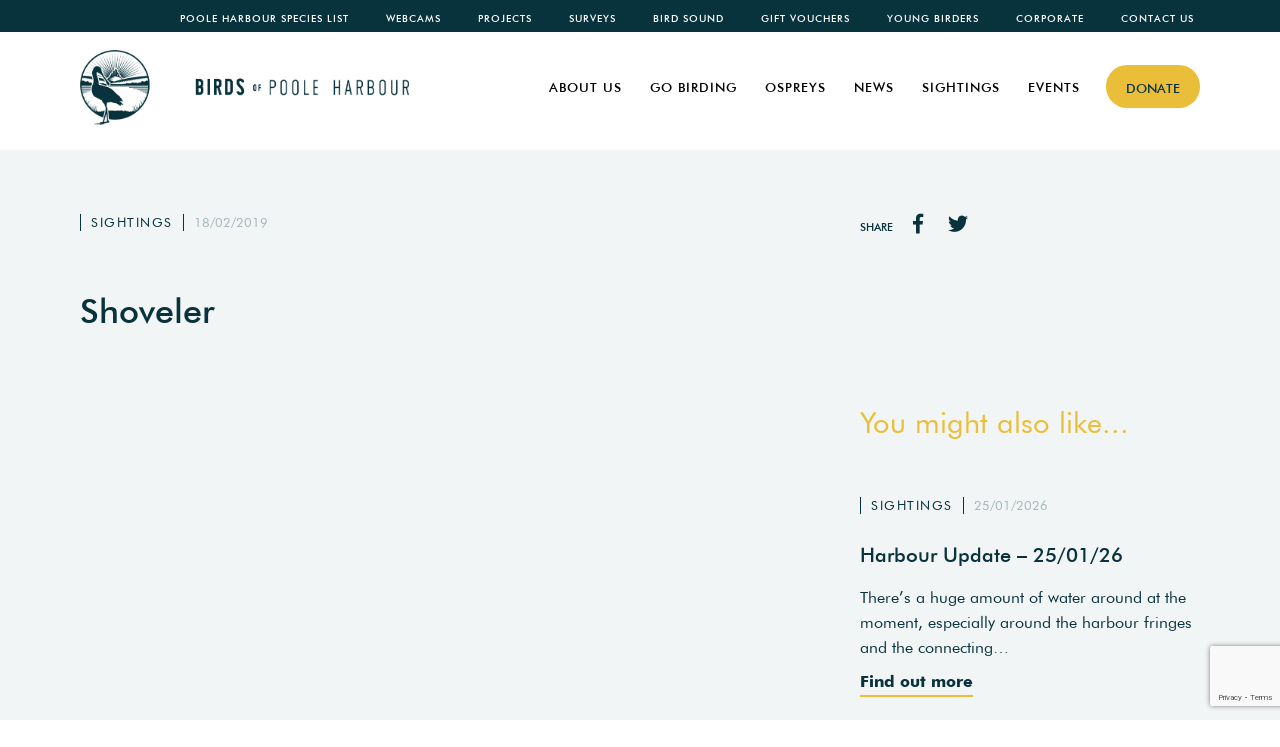

--- FILE ---
content_type: text/html; charset=utf-8
request_url: https://www.birdsofpooleharbour.co.uk/birds/shoveler/
body_size: 12417
content:
<!DOCTYPE html PUBLIC "-//W3C//DTD XHTML 1.0 Strict//EN"
    "http://www.w3.org/TR/xhtml1/DTD/xhtml1-strict.dtd">

<html xmlns="http://www.w3.org/1999/xhtml" lang="en-GB">
<head profile="http://gmpg.org/xfn/11">


	  <meta http-equiv="Content-Type" content="text/html" charset="utf-8" />
	
	<title>Shoveler - Birds of Poole Harbour</title>

	<meta name="viewport" content="width=device-width, initial-scale=1.0">
	<link rel="shortcut icon" href="/favicon.ico" type="image/x-icon"/>
	<link rel="stylesheet" type="text/css" href="https://www.birdsofpooleharbour.co.uk/wp-content/themes/birds/js/featherlight-1.7.13/release/featherlight.min.css" type="text/css" rel="stylesheet" />
	<link rel="stylesheet" type="text/css" href="https://www.birdsofpooleharbour.co.uk/wp-content/themes/birds/js/slick/slick.css">
	<link rel="stylesheet" type="text/css" href="https://www.birdsofpooleharbour.co.uk/wp-content/themes/birds/js/slick/slick-theme.css">
	<link rel="stylesheet" type="text/css" href="https://www.birdsofpooleharbour.co.uk/wp-content/themes/birds/js/jquery-ui.min.css" rel="stylesheet">
	<link rel="stylesheet" type="text/css" href="https://www.birdsofpooleharbour.co.uk/wp-content/themes/birds/css/animate.css" rel="stylesheet">
	<link rel="stylesheet" type="text/css" href="https://www.birdsofpooleharbour.co.uk/wp-content/themes/birds/css/mobilemenu.css" rel="stylesheet">
	<link rel="stylesheet" href="https://www.birdsofpooleharbour.co.uk/wp-content/themes/birds/css/bootstrap.css" type="text/css"/>
	<link rel="stylesheet" href="https://www.birdsofpooleharbour.co.uk/wp-content/themes/birds/js/fa/css/fontawesome-all.min.css" type="text/css"/>
	<link rel="stylesheet" href="https://www.birdsofpooleharbour.co.uk/wp-content/themes/birds/style.css" type="text/css"/>
	<link rel="pingback" href="https://www.birdsofpooleharbour.co.uk/xmlrpc.php"/>
		<meta name='robots' content='index, follow, max-image-preview:large, max-snippet:-1, max-video-preview:-1' />

	<!-- This site is optimized with the Yoast SEO plugin v22.1 - https://yoast.com/wordpress/plugins/seo/ -->
	<link rel="canonical" href="https://www.birdsofpooleharbour.co.uk/birds/shoveler/" />
	<meta property="og:locale" content="en_GB" />
	<meta property="og:type" content="article" />
	<meta property="og:title" content="Shoveler - Birds of Poole Harbour" />
	<meta property="og:url" content="https://www.birdsofpooleharbour.co.uk/birds/shoveler/" />
	<meta property="og:site_name" content="Birds of Poole Harbour" />
	<meta property="article:modified_time" content="2020-08-10T09:59:19+00:00" />
	<meta property="og:image" content="https://www.birdsofpooleharbour.co.uk/wp-content/uploads/2019/02/Shoveler-CS.png" />
	<meta property="og:image:width" content="592" />
	<meta property="og:image:height" content="428" />
	<meta property="og:image:type" content="image/png" />
	<meta name="twitter:card" content="summary_large_image" />
	<script type="application/ld+json" class="yoast-schema-graph">{"@context":"https://schema.org","@graph":[{"@type":"WebPage","@id":"https://www.birdsofpooleharbour.co.uk/birds/shoveler/","url":"https://www.birdsofpooleharbour.co.uk/birds/shoveler/","name":"Shoveler - Birds of Poole Harbour","isPartOf":{"@id":"https://www.birdsofpooleharbour.co.uk/#website"},"primaryImageOfPage":{"@id":"https://www.birdsofpooleharbour.co.uk/birds/shoveler/#primaryimage"},"image":{"@id":"https://www.birdsofpooleharbour.co.uk/birds/shoveler/#primaryimage"},"thumbnailUrl":"https://www.birdsofpooleharbour.co.uk/wp-content/uploads/2019/02/Shoveler-CS.png","datePublished":"2019-02-18T10:46:06+00:00","dateModified":"2020-08-10T09:59:19+00:00","breadcrumb":{"@id":"https://www.birdsofpooleharbour.co.uk/birds/shoveler/#breadcrumb"},"inLanguage":"en-GB","potentialAction":[{"@type":"ReadAction","target":["https://www.birdsofpooleharbour.co.uk/birds/shoveler/"]}]},{"@type":"ImageObject","inLanguage":"en-GB","@id":"https://www.birdsofpooleharbour.co.uk/birds/shoveler/#primaryimage","url":"https://www.birdsofpooleharbour.co.uk/wp-content/uploads/2019/02/Shoveler-CS.png","contentUrl":"https://www.birdsofpooleharbour.co.uk/wp-content/uploads/2019/02/Shoveler-CS.png","width":592,"height":428},{"@type":"BreadcrumbList","@id":"https://www.birdsofpooleharbour.co.uk/birds/shoveler/#breadcrumb","itemListElement":[{"@type":"ListItem","position":1,"name":"Home","item":"https://www.birdsofpooleharbour.co.uk/"},{"@type":"ListItem","position":2,"name":"Birds","item":"https://www.birdsofpooleharbour.co.uk/birds/"},{"@type":"ListItem","position":3,"name":"Shoveler"}]},{"@type":"WebSite","@id":"https://www.birdsofpooleharbour.co.uk/#website","url":"https://www.birdsofpooleharbour.co.uk/","name":"Birds of Poole Harbour","description":"Birds of Poole Harbour","potentialAction":[{"@type":"SearchAction","target":{"@type":"EntryPoint","urlTemplate":"https://www.birdsofpooleharbour.co.uk/?s={search_term_string}"},"query-input":"required name=search_term_string"}],"inLanguage":"en-GB"}]}</script>
	<!-- / Yoast SEO plugin. -->


<link rel='dns-prefetch' href='//ajax.googleapis.com' />
<link rel='dns-prefetch' href='//stats.wp.com' />
<link rel="alternate" type="application/rss+xml" title="Birds of Poole Harbour &raquo; Feed" href="https://www.birdsofpooleharbour.co.uk/feed/" />
<link rel="alternate" type="application/rss+xml" title="Birds of Poole Harbour &raquo; Comments Feed" href="https://www.birdsofpooleharbour.co.uk/comments/feed/" />
<link rel="alternate" type="application/rss+xml" title="Birds of Poole Harbour &raquo; Shoveler Comments Feed" href="https://www.birdsofpooleharbour.co.uk/birds/shoveler/feed/" />
<script type="text/javascript">
/* <![CDATA[ */
window._wpemojiSettings = {"baseUrl":"https:\/\/s.w.org\/images\/core\/emoji\/14.0.0\/72x72\/","ext":".png","svgUrl":"https:\/\/s.w.org\/images\/core\/emoji\/14.0.0\/svg\/","svgExt":".svg","source":{"concatemoji":"https:\/\/www.birdsofpooleharbour.co.uk\/wp-includes\/js\/wp-emoji-release.min.js?ver=6.4.7"}};
/*! This file is auto-generated */
!function(i,n){var o,s,e;function c(e){try{var t={supportTests:e,timestamp:(new Date).valueOf()};sessionStorage.setItem(o,JSON.stringify(t))}catch(e){}}function p(e,t,n){e.clearRect(0,0,e.canvas.width,e.canvas.height),e.fillText(t,0,0);var t=new Uint32Array(e.getImageData(0,0,e.canvas.width,e.canvas.height).data),r=(e.clearRect(0,0,e.canvas.width,e.canvas.height),e.fillText(n,0,0),new Uint32Array(e.getImageData(0,0,e.canvas.width,e.canvas.height).data));return t.every(function(e,t){return e===r[t]})}function u(e,t,n){switch(t){case"flag":return n(e,"\ud83c\udff3\ufe0f\u200d\u26a7\ufe0f","\ud83c\udff3\ufe0f\u200b\u26a7\ufe0f")?!1:!n(e,"\ud83c\uddfa\ud83c\uddf3","\ud83c\uddfa\u200b\ud83c\uddf3")&&!n(e,"\ud83c\udff4\udb40\udc67\udb40\udc62\udb40\udc65\udb40\udc6e\udb40\udc67\udb40\udc7f","\ud83c\udff4\u200b\udb40\udc67\u200b\udb40\udc62\u200b\udb40\udc65\u200b\udb40\udc6e\u200b\udb40\udc67\u200b\udb40\udc7f");case"emoji":return!n(e,"\ud83e\udef1\ud83c\udffb\u200d\ud83e\udef2\ud83c\udfff","\ud83e\udef1\ud83c\udffb\u200b\ud83e\udef2\ud83c\udfff")}return!1}function f(e,t,n){var r="undefined"!=typeof WorkerGlobalScope&&self instanceof WorkerGlobalScope?new OffscreenCanvas(300,150):i.createElement("canvas"),a=r.getContext("2d",{willReadFrequently:!0}),o=(a.textBaseline="top",a.font="600 32px Arial",{});return e.forEach(function(e){o[e]=t(a,e,n)}),o}function t(e){var t=i.createElement("script");t.src=e,t.defer=!0,i.head.appendChild(t)}"undefined"!=typeof Promise&&(o="wpEmojiSettingsSupports",s=["flag","emoji"],n.supports={everything:!0,everythingExceptFlag:!0},e=new Promise(function(e){i.addEventListener("DOMContentLoaded",e,{once:!0})}),new Promise(function(t){var n=function(){try{var e=JSON.parse(sessionStorage.getItem(o));if("object"==typeof e&&"number"==typeof e.timestamp&&(new Date).valueOf()<e.timestamp+604800&&"object"==typeof e.supportTests)return e.supportTests}catch(e){}return null}();if(!n){if("undefined"!=typeof Worker&&"undefined"!=typeof OffscreenCanvas&&"undefined"!=typeof URL&&URL.createObjectURL&&"undefined"!=typeof Blob)try{var e="postMessage("+f.toString()+"("+[JSON.stringify(s),u.toString(),p.toString()].join(",")+"));",r=new Blob([e],{type:"text/javascript"}),a=new Worker(URL.createObjectURL(r),{name:"wpTestEmojiSupports"});return void(a.onmessage=function(e){c(n=e.data),a.terminate(),t(n)})}catch(e){}c(n=f(s,u,p))}t(n)}).then(function(e){for(var t in e)n.supports[t]=e[t],n.supports.everything=n.supports.everything&&n.supports[t],"flag"!==t&&(n.supports.everythingExceptFlag=n.supports.everythingExceptFlag&&n.supports[t]);n.supports.everythingExceptFlag=n.supports.everythingExceptFlag&&!n.supports.flag,n.DOMReady=!1,n.readyCallback=function(){n.DOMReady=!0}}).then(function(){return e}).then(function(){var e;n.supports.everything||(n.readyCallback(),(e=n.source||{}).concatemoji?t(e.concatemoji):e.wpemoji&&e.twemoji&&(t(e.twemoji),t(e.wpemoji)))}))}((window,document),window._wpemojiSettings);
/* ]]> */
</script>
<style id='wp-emoji-styles-inline-css' type='text/css'>

	img.wp-smiley, img.emoji {
		display: inline !important;
		border: none !important;
		box-shadow: none !important;
		height: 1em !important;
		width: 1em !important;
		margin: 0 0.07em !important;
		vertical-align: -0.1em !important;
		background: none !important;
		padding: 0 !important;
	}
</style>
<link rel='stylesheet' id='wp-block-library-css' href='https://www.birdsofpooleharbour.co.uk/wp-includes/css/dist/block-library/style.min.css?ver=6.4.7' type='text/css' media='all' />
<style id='wp-block-library-inline-css' type='text/css'>
.has-text-align-justify{text-align:justify;}
</style>
<link rel='stylesheet' id='mediaelement-css' href='https://www.birdsofpooleharbour.co.uk/wp-includes/js/mediaelement/mediaelementplayer-legacy.min.css?ver=4.2.17' type='text/css' media='all' />
<link rel='stylesheet' id='wp-mediaelement-css' href='https://www.birdsofpooleharbour.co.uk/wp-includes/js/mediaelement/wp-mediaelement.min.css?ver=6.4.7' type='text/css' media='all' />
<style id='jetpack-sharing-buttons-style-inline-css' type='text/css'>
.jetpack-sharing-buttons__services-list{display:flex;flex-direction:row;flex-wrap:wrap;gap:0;list-style-type:none;margin:5px;padding:0}.jetpack-sharing-buttons__services-list.has-small-icon-size{font-size:12px}.jetpack-sharing-buttons__services-list.has-normal-icon-size{font-size:16px}.jetpack-sharing-buttons__services-list.has-large-icon-size{font-size:24px}.jetpack-sharing-buttons__services-list.has-huge-icon-size{font-size:36px}@media print{.jetpack-sharing-buttons__services-list{display:none!important}}ul.jetpack-sharing-buttons__services-list.has-background{padding:1.25em 2.375em}
</style>
<style id='classic-theme-styles-inline-css' type='text/css'>
/*! This file is auto-generated */
.wp-block-button__link{color:#fff;background-color:#32373c;border-radius:9999px;box-shadow:none;text-decoration:none;padding:calc(.667em + 2px) calc(1.333em + 2px);font-size:1.125em}.wp-block-file__button{background:#32373c;color:#fff;text-decoration:none}
</style>
<style id='global-styles-inline-css' type='text/css'>
body{--wp--preset--color--black: #000000;--wp--preset--color--cyan-bluish-gray: #abb8c3;--wp--preset--color--white: #ffffff;--wp--preset--color--pale-pink: #f78da7;--wp--preset--color--vivid-red: #cf2e2e;--wp--preset--color--luminous-vivid-orange: #ff6900;--wp--preset--color--luminous-vivid-amber: #fcb900;--wp--preset--color--light-green-cyan: #7bdcb5;--wp--preset--color--vivid-green-cyan: #00d084;--wp--preset--color--pale-cyan-blue: #8ed1fc;--wp--preset--color--vivid-cyan-blue: #0693e3;--wp--preset--color--vivid-purple: #9b51e0;--wp--preset--gradient--vivid-cyan-blue-to-vivid-purple: linear-gradient(135deg,rgba(6,147,227,1) 0%,rgb(155,81,224) 100%);--wp--preset--gradient--light-green-cyan-to-vivid-green-cyan: linear-gradient(135deg,rgb(122,220,180) 0%,rgb(0,208,130) 100%);--wp--preset--gradient--luminous-vivid-amber-to-luminous-vivid-orange: linear-gradient(135deg,rgba(252,185,0,1) 0%,rgba(255,105,0,1) 100%);--wp--preset--gradient--luminous-vivid-orange-to-vivid-red: linear-gradient(135deg,rgba(255,105,0,1) 0%,rgb(207,46,46) 100%);--wp--preset--gradient--very-light-gray-to-cyan-bluish-gray: linear-gradient(135deg,rgb(238,238,238) 0%,rgb(169,184,195) 100%);--wp--preset--gradient--cool-to-warm-spectrum: linear-gradient(135deg,rgb(74,234,220) 0%,rgb(151,120,209) 20%,rgb(207,42,186) 40%,rgb(238,44,130) 60%,rgb(251,105,98) 80%,rgb(254,248,76) 100%);--wp--preset--gradient--blush-light-purple: linear-gradient(135deg,rgb(255,206,236) 0%,rgb(152,150,240) 100%);--wp--preset--gradient--blush-bordeaux: linear-gradient(135deg,rgb(254,205,165) 0%,rgb(254,45,45) 50%,rgb(107,0,62) 100%);--wp--preset--gradient--luminous-dusk: linear-gradient(135deg,rgb(255,203,112) 0%,rgb(199,81,192) 50%,rgb(65,88,208) 100%);--wp--preset--gradient--pale-ocean: linear-gradient(135deg,rgb(255,245,203) 0%,rgb(182,227,212) 50%,rgb(51,167,181) 100%);--wp--preset--gradient--electric-grass: linear-gradient(135deg,rgb(202,248,128) 0%,rgb(113,206,126) 100%);--wp--preset--gradient--midnight: linear-gradient(135deg,rgb(2,3,129) 0%,rgb(40,116,252) 100%);--wp--preset--font-size--small: 13px;--wp--preset--font-size--medium: 20px;--wp--preset--font-size--large: 36px;--wp--preset--font-size--x-large: 42px;--wp--preset--spacing--20: 0.44rem;--wp--preset--spacing--30: 0.67rem;--wp--preset--spacing--40: 1rem;--wp--preset--spacing--50: 1.5rem;--wp--preset--spacing--60: 2.25rem;--wp--preset--spacing--70: 3.38rem;--wp--preset--spacing--80: 5.06rem;--wp--preset--shadow--natural: 6px 6px 9px rgba(0, 0, 0, 0.2);--wp--preset--shadow--deep: 12px 12px 50px rgba(0, 0, 0, 0.4);--wp--preset--shadow--sharp: 6px 6px 0px rgba(0, 0, 0, 0.2);--wp--preset--shadow--outlined: 6px 6px 0px -3px rgba(255, 255, 255, 1), 6px 6px rgba(0, 0, 0, 1);--wp--preset--shadow--crisp: 6px 6px 0px rgba(0, 0, 0, 1);}:where(.is-layout-flex){gap: 0.5em;}:where(.is-layout-grid){gap: 0.5em;}body .is-layout-flow > .alignleft{float: left;margin-inline-start: 0;margin-inline-end: 2em;}body .is-layout-flow > .alignright{float: right;margin-inline-start: 2em;margin-inline-end: 0;}body .is-layout-flow > .aligncenter{margin-left: auto !important;margin-right: auto !important;}body .is-layout-constrained > .alignleft{float: left;margin-inline-start: 0;margin-inline-end: 2em;}body .is-layout-constrained > .alignright{float: right;margin-inline-start: 2em;margin-inline-end: 0;}body .is-layout-constrained > .aligncenter{margin-left: auto !important;margin-right: auto !important;}body .is-layout-constrained > :where(:not(.alignleft):not(.alignright):not(.alignfull)){max-width: var(--wp--style--global--content-size);margin-left: auto !important;margin-right: auto !important;}body .is-layout-constrained > .alignwide{max-width: var(--wp--style--global--wide-size);}body .is-layout-flex{display: flex;}body .is-layout-flex{flex-wrap: wrap;align-items: center;}body .is-layout-flex > *{margin: 0;}body .is-layout-grid{display: grid;}body .is-layout-grid > *{margin: 0;}:where(.wp-block-columns.is-layout-flex){gap: 2em;}:where(.wp-block-columns.is-layout-grid){gap: 2em;}:where(.wp-block-post-template.is-layout-flex){gap: 1.25em;}:where(.wp-block-post-template.is-layout-grid){gap: 1.25em;}.has-black-color{color: var(--wp--preset--color--black) !important;}.has-cyan-bluish-gray-color{color: var(--wp--preset--color--cyan-bluish-gray) !important;}.has-white-color{color: var(--wp--preset--color--white) !important;}.has-pale-pink-color{color: var(--wp--preset--color--pale-pink) !important;}.has-vivid-red-color{color: var(--wp--preset--color--vivid-red) !important;}.has-luminous-vivid-orange-color{color: var(--wp--preset--color--luminous-vivid-orange) !important;}.has-luminous-vivid-amber-color{color: var(--wp--preset--color--luminous-vivid-amber) !important;}.has-light-green-cyan-color{color: var(--wp--preset--color--light-green-cyan) !important;}.has-vivid-green-cyan-color{color: var(--wp--preset--color--vivid-green-cyan) !important;}.has-pale-cyan-blue-color{color: var(--wp--preset--color--pale-cyan-blue) !important;}.has-vivid-cyan-blue-color{color: var(--wp--preset--color--vivid-cyan-blue) !important;}.has-vivid-purple-color{color: var(--wp--preset--color--vivid-purple) !important;}.has-black-background-color{background-color: var(--wp--preset--color--black) !important;}.has-cyan-bluish-gray-background-color{background-color: var(--wp--preset--color--cyan-bluish-gray) !important;}.has-white-background-color{background-color: var(--wp--preset--color--white) !important;}.has-pale-pink-background-color{background-color: var(--wp--preset--color--pale-pink) !important;}.has-vivid-red-background-color{background-color: var(--wp--preset--color--vivid-red) !important;}.has-luminous-vivid-orange-background-color{background-color: var(--wp--preset--color--luminous-vivid-orange) !important;}.has-luminous-vivid-amber-background-color{background-color: var(--wp--preset--color--luminous-vivid-amber) !important;}.has-light-green-cyan-background-color{background-color: var(--wp--preset--color--light-green-cyan) !important;}.has-vivid-green-cyan-background-color{background-color: var(--wp--preset--color--vivid-green-cyan) !important;}.has-pale-cyan-blue-background-color{background-color: var(--wp--preset--color--pale-cyan-blue) !important;}.has-vivid-cyan-blue-background-color{background-color: var(--wp--preset--color--vivid-cyan-blue) !important;}.has-vivid-purple-background-color{background-color: var(--wp--preset--color--vivid-purple) !important;}.has-black-border-color{border-color: var(--wp--preset--color--black) !important;}.has-cyan-bluish-gray-border-color{border-color: var(--wp--preset--color--cyan-bluish-gray) !important;}.has-white-border-color{border-color: var(--wp--preset--color--white) !important;}.has-pale-pink-border-color{border-color: var(--wp--preset--color--pale-pink) !important;}.has-vivid-red-border-color{border-color: var(--wp--preset--color--vivid-red) !important;}.has-luminous-vivid-orange-border-color{border-color: var(--wp--preset--color--luminous-vivid-orange) !important;}.has-luminous-vivid-amber-border-color{border-color: var(--wp--preset--color--luminous-vivid-amber) !important;}.has-light-green-cyan-border-color{border-color: var(--wp--preset--color--light-green-cyan) !important;}.has-vivid-green-cyan-border-color{border-color: var(--wp--preset--color--vivid-green-cyan) !important;}.has-pale-cyan-blue-border-color{border-color: var(--wp--preset--color--pale-cyan-blue) !important;}.has-vivid-cyan-blue-border-color{border-color: var(--wp--preset--color--vivid-cyan-blue) !important;}.has-vivid-purple-border-color{border-color: var(--wp--preset--color--vivid-purple) !important;}.has-vivid-cyan-blue-to-vivid-purple-gradient-background{background: var(--wp--preset--gradient--vivid-cyan-blue-to-vivid-purple) !important;}.has-light-green-cyan-to-vivid-green-cyan-gradient-background{background: var(--wp--preset--gradient--light-green-cyan-to-vivid-green-cyan) !important;}.has-luminous-vivid-amber-to-luminous-vivid-orange-gradient-background{background: var(--wp--preset--gradient--luminous-vivid-amber-to-luminous-vivid-orange) !important;}.has-luminous-vivid-orange-to-vivid-red-gradient-background{background: var(--wp--preset--gradient--luminous-vivid-orange-to-vivid-red) !important;}.has-very-light-gray-to-cyan-bluish-gray-gradient-background{background: var(--wp--preset--gradient--very-light-gray-to-cyan-bluish-gray) !important;}.has-cool-to-warm-spectrum-gradient-background{background: var(--wp--preset--gradient--cool-to-warm-spectrum) !important;}.has-blush-light-purple-gradient-background{background: var(--wp--preset--gradient--blush-light-purple) !important;}.has-blush-bordeaux-gradient-background{background: var(--wp--preset--gradient--blush-bordeaux) !important;}.has-luminous-dusk-gradient-background{background: var(--wp--preset--gradient--luminous-dusk) !important;}.has-pale-ocean-gradient-background{background: var(--wp--preset--gradient--pale-ocean) !important;}.has-electric-grass-gradient-background{background: var(--wp--preset--gradient--electric-grass) !important;}.has-midnight-gradient-background{background: var(--wp--preset--gradient--midnight) !important;}.has-small-font-size{font-size: var(--wp--preset--font-size--small) !important;}.has-medium-font-size{font-size: var(--wp--preset--font-size--medium) !important;}.has-large-font-size{font-size: var(--wp--preset--font-size--large) !important;}.has-x-large-font-size{font-size: var(--wp--preset--font-size--x-large) !important;}
.wp-block-navigation a:where(:not(.wp-element-button)){color: inherit;}
:where(.wp-block-post-template.is-layout-flex){gap: 1.25em;}:where(.wp-block-post-template.is-layout-grid){gap: 1.25em;}
:where(.wp-block-columns.is-layout-flex){gap: 2em;}:where(.wp-block-columns.is-layout-grid){gap: 2em;}
.wp-block-pullquote{font-size: 1.5em;line-height: 1.6;}
</style>
<link rel='stylesheet' id='contact-form-7-css' href='https://www.birdsofpooleharbour.co.uk/wp-content/plugins/contact-form-7/includes/css/styles.css?ver=5.8.7' type='text/css' media='all' />
<script type="text/javascript" src="https://ajax.googleapis.com/ajax/libs/jquery/1.10.2/jquery.min.js" id="jquery-js"></script>
<link rel="https://api.w.org/" href="https://www.birdsofpooleharbour.co.uk/wp-json/" /><link rel='shortlink' href='https://www.birdsofpooleharbour.co.uk/?p=791' />
<link rel="alternate" type="application/json+oembed" href="https://www.birdsofpooleharbour.co.uk/wp-json/oembed/1.0/embed?url=https%3A%2F%2Fwww.birdsofpooleharbour.co.uk%2Fbirds%2Fshoveler%2F" />
<link rel="alternate" type="text/xml+oembed" href="https://www.birdsofpooleharbour.co.uk/wp-json/oembed/1.0/embed?url=https%3A%2F%2Fwww.birdsofpooleharbour.co.uk%2Fbirds%2Fshoveler%2F&#038;format=xml" />
<meta name="generator" content="Site Kit by Google 1.121.0" />	<style>img#wpstats{display:none}</style>
			<script src="https://www.birdsofpooleharbour.co.uk/wp-content/themes/birds/js/slick/slick.min.js" type="text/javascript" ></script>
	<script src="https://www.birdsofpooleharbour.co.uk/wp-content/themes/birds/js/imagesloader.js"></script>
	<script src="https://www.birdsofpooleharbour.co.uk/wp-content/themes/birds/js/featherlight-1.7.13/release/featherlight.min.js" type="text/javascript"></script>
	<script src="https://www.birdsofpooleharbour.co.uk/wp-content/themes/birds/js/jquery-ui.min.js"></script>
	<script src="https://www.birdsofpooleharbour.co.uk/wp-content/themes/birds/js/swap-content.js"></script>
	<script src="https://www.birdsofpooleharbour.co.uk/wp-content/themes/birds/js/masonry.js"></script>
	<script src="https://www.birdsofpooleharbour.co.uk/wp-content/themes/birds/js/WOW.js"></script>
	<script src="https://www.birdsofpooleharbour.co.uk/wp-content/themes/birds/js/menu.js"></script>

	<link rel="apple-touch-icon" sizes="180x180" href="https://www.birdsofpooleharbour.co.uk/wp-content/themes/birds/apple-touch-icon.png">
	<link rel="icon" type="image/png" sizes="32x32" href="https://www.birdsofpooleharbour.co.uk/wp-content/themes/birds/favicon-32x32.png">
	<link rel="icon" type="image/png" sizes="16x16" href="https://www.birdsofpooleharbour.co.uk/wp-content/themes/birds/favicon-16x16.png">
	<link rel="manifest" href="https://www.birdsofpooleharbour.co.uk/wp-content/themes/birds/site.webmanifest">
	<link rel="mask-icon" href="https://www.birdsofpooleharbour.co.uk/wp-content/themes/birds/safari-pinned-tab.svg" color="#5bbad5">
	<meta name="msapplication-TileColor" content="#da532c">
	<meta name="theme-color" content="#ffffff">

<script>
	wow = new WOW( {
	boxClass: 'wow', // default
	animateClass: 'animated', // default
	offset: 0, // default
	mobile: false, // default
	live: true // default
	} )
	wow.init();
</script>
<script src="https://www.birdsofpooleharbour.co.uk/wp-content/themes/birds/js/require.min.js"></script>
<script type="text/javascript">
	$( document ).ready( function () {

		$( 'header a:contains("Donate")' ).addClass( 'header-button' );
		//Mobile Menu
		var slideRight = new Menu( {
			wrapper: 'header',
			type: 'slide-right',
			menuOpenerClass: '.c-button',
			maskId: '#c-mask'
		} );

		$( '#nav-icon' ).click( function () {
			$( this ).toggleClass( 'open' );
			$( 'body' ).toggleClass( 'menuopen' );
			if ( $( "nav" ).hasClass( "is-active" ) ) {
				slideRight.close();
			} else {
				slideRight.open();
			}
		});
	});

	// When the user scrolls down 20px from the top of the document, show the button
	window.onscroll = function() {scrollFunction()};

	function scrollFunction() {
		if (document.body.scrollTop > 400 || document.documentElement.scrollTop > 400) {
			document.getElementById("scroll-to-top").style.display = "block";
		} else {
			document.getElementById("scroll-to-top").style.display = "none";
		}
	}

	// When the user clicks on the button, scroll to the top of the document
	function topFunction() {
		$('html, body').animate({
			scrollTop: "0px"
		}, 1000);
	}

</script>

<style>
/* Force Admin Bar to Footer */
	#scroll-to-top {
	  display: none;
	  position: fixed;
	  bottom: 20px;
	  right: 30px;
	  z-index: 999;
	  font-size: 22px;
	  border: none;
	  outline: none;
	  background-color: #eabe38;
	  color: white;
	  cursor: pointer;
	  padding: 15px 20px;
	  border-radius: 50%;
	  -moz-transition: all 0.3s ease-in-out;
	  -o-transition: all 0.3s ease-in-out;
	  -webkit-transition: all 0.3s ease-in-out;
	  transition: all 0.3s ease-in-out

	}

	#scroll-to-top:hover 	{ background-color: #eabe38; }
	html 					{ margin-top: 0 !important; }
	.top-menu .menu  		{ list-style: none; margin: 0; padding: 0; overflow: hidden; text-align: right; }
	.top-menu .menu li 		{ display: inline-block; }
	.top-menu .menu li a 	{ font-weight: 500; text-transform: uppercase; letter-spacing: 1px; color: #fff; padding: 0px 16px; font-size: 0.6em; text-decoration: none; -moz-transition: all 0.3s ease-in-out; -o-transition: all 0.3s ease-in-out; -webkit transition: all 0.3s ease-in-out;
	transition: all 0.3s ease-in-out }
	.top-menu .menu li a:hover 	{ color: #eabe38; }
	.top-menu .menu li[class*="current_page_item"] a { font-weight: bold; }

	@media only screen and (max-width: 990px) {
		#scroll-to-top 			{ right: 15px; }
		.top-menu .menu li 		{ text-align: center; margin: 0 auto; }
		.top-menu .menu li a 	{ padding: 0px 10px; }
	}

	.main-menu .menu  {
    	list-style: none;
    	margin: 0;
    	padding: 0;
		overflow: hidden;
		float: right;
		-moz-transition: all 0.5s ease-in-out 0.5s;
    	-o-transition: all 0.5s ease-in-out 0.2s;
    	-webkit-transition: all 0.5s ease-in-out 0.5s;
    	transition: all 0.5s ease-in-out 0.5s;
	}

	.main-menu .menu li { float: left; position: relative; }
	.main-menu .menu li a {
		text-transform: uppercase;
	    display: block;
	    color: #000;
	    font-size: 0.8em;
		font-family: 'Futura', sans-serif;
		font-weight: 500;
	    text-align: center;
	    padding-top: 14px;
	    margin: 0 14px;
	    text-decoration: none;
	    letter-spacing: 1px;
	    border-bottom: 2px solid #fff;
	    -moz-transition: all 0.3s ease-in-out;
	    -o-transition: all 0.3s ease-in-out;
	    -webkit-transition: all 0.3s ease-in-out;
	    transition: all 0.3s ease-in-out;
	}

	.main-menu .menu li a:hover 		{ border-bottom: 2px solid #eabe38; }
	.main-menu .current-menu-item  a 	{ font-weight: bold !important; }
	.fixed-main-nav 					{
		background-color: #fff;
		overflow: hidden;
		position: fixed;
		width: 100%;
		z-index: 101;
		padding-top: 50px;
		height: 150px ;
		-moz-transition: all 0.5s ease-in-out;
	    -o-transition: all 0.5s ease-in-out;
	    -webkit-transition: all 0.5s ease-in-out;
	    transition: all 0.5s ease-in-out;
	}
	.fixed-main-nav img  {
		height: 200px;
		-moz-transition: all 0.5s ease-in-out;
	    -o-transition: all 0.5s ease-in-out;
	    -webkit-transition: all 0.5s ease-in-out;
	    transition: all 0.5s ease-in-out;
	}
	.fixed-top-nav {
		background-color: #08323c;
		overflow: hidden;
		position: fixed;
		width: 100%;
		z-index: 301;
	}
	.scrolled-nav {
		padding-top: 30px;
		height: 100px;
		-moz-transition: all 0.5s ease-in-out;
	    -o-transition: all 0.5s ease-in-out;
	    -webkit-transition: all 0.5s ease-in-out;
	    transition: all 0.5s ease-in-out;
	}
	.scrolled-nav img {
		height: 80px;
		padding: 15px 0;
		-moz-transition: all 0.5s ease-in-out;
	    -o-transition: all 0.5s ease-in-out;
	    -webkit-transition: all 0.5s ease-in-out;
	    transition: all 0.5s ease-in-out;
	}
  	.nav-height { height: 150px; }
  	#nav-icon 	{ right: 135px; }
	#main-menu 	{ padding-left: 15px !important; }
	.mobile-nav a img { max-height: 75px; width: auto; }

	@media screen and (max-width: 1200px) {
		.mobile-nav a img { max-height: 65px; width: auto; margin-top: 5px; }
	}

	@media screen and (max-width: 992px) {
	  .main-menu .menu li a 		{ display: none;}
	  .main-menu .menu li a.icon 	{ float: right; display: block; }
	}

	@media screen and (max-width: 992px) {
	  .mobile-nav  		{ position: relative;}
	  .mobile-nav .icon { position: absolute; right: 0; top: 0; display: inline-block; padding-top: 27.5px; padding-right: 20px; }
	  .mobile-nav  a 	{ float: none; display: block; text-align: left; }
	  .scrolled-nav 	{ padding-top: 25px; }
	}

	@media screen and (max-width: 600px) {
		.mobile-menu {
			background-color: #eee; /* Grey background color */
			position: absolute;
			display: block;
		    width:100%;
		    height: 100%; /* Set a width if you like */
		    z-index: 2000;
		}
		.mobile-menu a {
		    background-color: #eee; /* Grey background color */
		    color: black; /* Black text color */
		    display: block; /* Make the links appear below each other */
		    padding: 12px; /* Add some padding */
		    text-decoration: none; /* Remove underline from links */
		}
		.mobile-menu a:hover {
		    background-color: #ccc; /* Dark grey background on mouse-over */
		}
		.mobile-menu a.active {
		    background-color: #08323c; /* Add a green color to the "active/current" link */
		    color: white;
		}
		.scrolled-nav img { padding-top: 20px; }
	}


	@media screen and (max-width: 990px) {
		.fixed-main-nav img { height: 80px; padding: 10px 0; z-index: 99999999; }
		.fixed-main-nav 	{ height: 75px; padding-top: 30px; }
		.nav-height 		{ height: 75px; }
		.fixed-top-nav 		{ display: none; }
		.fixed-main-nav 	{ padding-top: 0px; }
		.menu ul li 		{ text-align: center; }
		.menu a 			{ color: #fff; text-decoration: none; }
		ul 					{ margin: 0; }
		#menu-top-menu li 	{ padding: 0; }
		#menu-top-menu a 	{ color: #fff; font-size: 0.8em; }
		.donate-button 		{ text-align: center; padding-left: 7.5px; }
		.donate-button a 	{
			font-size: 1.3em;
			text-decoration: none;
			background-color: #eabe38;
			border-radius: 25px;
		    color: #08323c;
		    padding: 0px 20px !important;
		    padding-top: 10px !important;
		    padding-bottom: 5px !important;
		}
		.donate-button a:hover 	{ text-decoration: none; }
		#nav-icon 				{ right: 14%; }
	}

	@media screen and (max-width: 768px) {

		#nav-icon 		{ right: 15px; }
		#menu-menu 		{ padding-left: 0px !important; }
		#menu-top-menu 	{ padding-left: 0px !important; }
	}

  /* Always set the map height explicitly to define the size of the div
   * element that contains the map. */
  #map {
    height: 0;
    min-height: 300px;
    overflow: hidden;
    padding-bottom: 60.25%;
    padding-top: 30px;
    position: relative;
  }
</style>

<script>
    (function(i,s,o,g,r,a,m){i['GoogleAnalyticsObject']=r;i[r]=i[r]||function(){
          (i[r].q=i[r].q||[]).push(arguments)},i[r].l=1*new Date();a=s.createElement(o),
        m=s.getElementsByTagName(o)[0];a.async=1;a.src=g;m.parentNode.insertBefore(a,m)
    })(window,document,'script','//www.google-analytics.com/analytics.js','ga');

    ga('create', 'UA-73322857-1', 'auto');
    ga('send', 'pageview');

  </script>

</head>

<body class="birds-template-default single single-birds postid-791 birds-shoveler">
	<nav id="c-menu--slide-right" class="c-menu c-menu--slide-right center">
		<div style=" height:25px; width:100%;"></div>
		<div class="menu-menu-container"><ul id="menu-menu" class="menu"><li id="menu-item-11950" class="menu-item menu-item-type-post_type menu-item-object-page menu-item-11950"><a href="https://www.birdsofpooleharbour.co.uk/about-us/">About Us</a></li>
<li id="menu-item-166" class="menu-item menu-item-type-post_type menu-item-object-page menu-item-166"><a href="https://www.birdsofpooleharbour.co.uk/reserves/">Go Birding</a></li>
<li id="menu-item-3982" class="menu-item menu-item-type-post_type menu-item-object-page menu-item-3982"><a href="https://www.birdsofpooleharbour.co.uk/osprey/">Ospreys</a></li>
<li id="menu-item-167" class="menu-item menu-item-type-post_type menu-item-object-page menu-item-167"><a href="https://www.birdsofpooleharbour.co.uk/news/">News</a></li>
<li id="menu-item-899" class="menu-item menu-item-type-custom menu-item-object-custom menu-item-899"><a href="/sightings">Sightings</a></li>
<li id="menu-item-9689" class="menu-item menu-item-type-custom menu-item-object-custom menu-item-9689"><a target="_blank" rel="noopener" href="https://www.birdsofpooleharbourbookings.co.uk/">Events</a></li>
</ul></div>		<div class="donate-button mtop30 mbottom30"><a class="no-underline" href="https://www.birdsofpooleharbour.co.uk/donate">Donate</a></div>
		<button style=" display: none !important" class="c-menu__close">PASS TOKEN</button>
		<div class="menu-top-menu-container"><ul id="menu-top-menu" class="menu"><li id="menu-item-11929" class="menu-item menu-item-type-post_type menu-item-object-page menu-item-11929"><a href="https://www.birdsofpooleharbour.co.uk/birds/">Poole Harbour Species List</a></li>
<li id="menu-item-4258" class="menu-item menu-item-type-post_type menu-item-object-page menu-item-4258"><a href="https://www.birdsofpooleharbour.co.uk/webcam/">Webcams</a></li>
<li id="menu-item-1798" class="menu-item menu-item-type-post_type menu-item-object-page menu-item-1798"><a href="https://www.birdsofpooleharbour.co.uk/projects/">Projects</a></li>
<li id="menu-item-903" class="menu-item menu-item-type-post_type menu-item-object-page menu-item-903"><a href="https://www.birdsofpooleharbour.co.uk/surveys/">Surveys</a></li>
<li id="menu-item-11998" class="menu-item menu-item-type-custom menu-item-object-custom menu-item-11998"><a href="https://soundcloud.com/birds-of-poole-harbour">Bird Sound</a></li>
<li id="menu-item-9772" class="menu-item menu-item-type-custom menu-item-object-custom menu-item-9772"><a href="https://www.birdsofpooleharbourbookings.co.uk/gift-vouchers">Gift vouchers</a></li>
<li id="menu-item-12392" class="menu-item menu-item-type-custom menu-item-object-custom menu-item-12392"><a target="_blank" rel="noopener" href="https://www.birdsofpooleharbourbookings.co.uk/young-birders">Young Birders</a></li>
<li id="menu-item-11594" class="menu-item menu-item-type-post_type menu-item-object-page menu-item-11594"><a href="https://www.birdsofpooleharbour.co.uk/corporate-enquiries/">Corporate</a></li>
<li id="menu-item-263" class="menu-item menu-item-type-post_type menu-item-object-page menu-item-263"><a href="https://www.birdsofpooleharbour.co.uk/contact/">Contact Us</a></li>
</ul></div>		</div>
	</nav>
    <div id="c-mask" class="c-mask"></div>

<!-- Scrolling animation 	 -->
<script>
	$(document).ready(function(){
		var scrollTop = 0;
		$(window).scroll(function(){
			if (screen.width > 768) {
				scrollTop = $(window).scrollTop();
				$('.counter').html(scrollTop);
				if (scrollTop >= 100) {
					$('.fixed-main-nav').addClass('scrolled-nav');

				} else if (scrollTop < 100) {
					$('.fixed-main-nav').removeClass('scrolled-nav');
				}
			}
		});
	});
</script>

<div id="nav-icon" class="c-button"> <span></span> <span></span> <span></span> <span></span> </div>
<header>
	<div class="full-container menu fixed-top-nav">
		<div class="container ptop5 pbottom5 top-menu"><div class="menu-top-menu-container"><ul id="menu-top-menu-1" class="menu"><li class="menu-item menu-item-type-post_type menu-item-object-page menu-item-11929"><a href="https://www.birdsofpooleharbour.co.uk/birds/">Poole Harbour Species List</a></li>
<li class="menu-item menu-item-type-post_type menu-item-object-page menu-item-4258"><a href="https://www.birdsofpooleharbour.co.uk/webcam/">Webcams</a></li>
<li class="menu-item menu-item-type-post_type menu-item-object-page menu-item-1798"><a href="https://www.birdsofpooleharbour.co.uk/projects/">Projects</a></li>
<li class="menu-item menu-item-type-post_type menu-item-object-page menu-item-903"><a href="https://www.birdsofpooleharbour.co.uk/surveys/">Surveys</a></li>
<li class="menu-item menu-item-type-custom menu-item-object-custom menu-item-11998"><a href="https://soundcloud.com/birds-of-poole-harbour">Bird Sound</a></li>
<li class="menu-item menu-item-type-custom menu-item-object-custom menu-item-9772"><a href="https://www.birdsofpooleharbourbookings.co.uk/gift-vouchers">Gift vouchers</a></li>
<li class="menu-item menu-item-type-custom menu-item-object-custom menu-item-12392"><a target="_blank" rel="noopener" href="https://www.birdsofpooleharbourbookings.co.uk/young-birders">Young Birders</a></li>
<li class="menu-item menu-item-type-post_type menu-item-object-page menu-item-11594"><a href="https://www.birdsofpooleharbour.co.uk/corporate-enquiries/">Corporate</a></li>
<li class="menu-item menu-item-type-post_type menu-item-object-page menu-item-263"><a href="https://www.birdsofpooleharbour.co.uk/contact/">Contact Us</a></li>
</ul></div>		</div>
	</div>
	<div class="full-container fixed-main-nav ">
		<div class="container">
			<div class="row">
				<div class="col-sm-12 col-md-3 col-lg-4 mobile-nav">
					<a href="https://www.birdsofpooleharbour.co.uk" ><img src="https://www.birdsofpooleharbour.co.uk/wp-content/themes/birds/images/boph-logo.png"></a>
				</div>
				<div class="col-sm-12 col-md-9 col-lg-8 ptop15 main-menu">
					<a href="https://www.birdsofpooleharbour.co.uk/donate"  class="header-button">Donate</a>
					<div class="menu-menu-container"><ul id="menu-menu-1" class="menu"><li class="menu-item menu-item-type-post_type menu-item-object-page menu-item-11950"><a href="https://www.birdsofpooleharbour.co.uk/about-us/">About Us</a></li>
<li class="menu-item menu-item-type-post_type menu-item-object-page menu-item-166"><a href="https://www.birdsofpooleharbour.co.uk/reserves/">Go Birding</a></li>
<li class="menu-item menu-item-type-post_type menu-item-object-page menu-item-3982"><a href="https://www.birdsofpooleharbour.co.uk/osprey/">Ospreys</a></li>
<li class="menu-item menu-item-type-post_type menu-item-object-page menu-item-167"><a href="https://www.birdsofpooleharbour.co.uk/news/">News</a></li>
<li class="menu-item menu-item-type-custom menu-item-object-custom menu-item-899"><a href="/sightings">Sightings</a></li>
<li class="menu-item menu-item-type-custom menu-item-object-custom menu-item-9689"><a target="_blank" rel="noopener" href="https://www.birdsofpooleharbourbookings.co.uk/">Events</a></li>
</ul></div>				</div>
			<div>
		</div>
	</div>
</header>

<div class="nav-height"></div>



				

<div class="full-container" style="background-color: #f2f5f5">
	<div class="container ">

		<div class="row">
			
			<div class=" single-item col-sm-12 col-md-8 col-lg-8">
				<div class="ptop60 pbottom30">
					
				<div><a class="taxanomy-link" href="https://www.birdsofpooleharbour.co.uk/news/?type=sightings">Sightings</a><span style="font-size: 0.8em; color: #a5b8bc;">18/02/2019</span></div>
					</div>
			</div>
			
			<div class=" single-item col-sm-12 col-md-4 col-lg-4">
				<div class="ptop60 pbottom30">
					<div class="social-media no-underline">
						
						  <!-- facebook -->
						  <span style=" padding-right: 5px; font-size: 0.7em; text-transform: uppercase; font-weight: 500;">Share</span>
		
						  <!-- facebook -->
						  <a class="social-icon" href="https://www.facebook.com/sharer/sharer.php?u=" target="blank"><i class="fab fa-facebook-f"></i>
							  
						  </a>
						  <!-- twitter -->
						  <a class="social-icon" href="https://twitter.com/home?status="   target="blank"><i class="fab fa-twitter"></i>
							  
						  </a>

						  
					</div>
				</div>
			</div>
			
			
			<div class=" single-item col-sm-12 col-md-8 col-lg-8">
				<h1>
					Shoveler				</h1>
				
				
				
				<h3 class="semi-bold"></h3>	
				
			</div>
		</div>

		<div class="row">
			<div class=" single-item col-sm-12 col-md-8 col-lg-8">

				
				<div class="ptop15 pbottom30"></div>	
			</div>
				

			<div class="col-sm-12 col-md-4 col-lg-4 pbottom30">


			<div class="ptop30 pbottom15"><h2 style="color: #eabe38;">You might also like...</h2></div>


						
						 
			<!-- the loop -->
			

				<div class="ptop15 pbottom15">
					
					
					<div><a class="taxanomy-link" href="https://www.birdsofpooleharbour.co.uk/news/?type=sightings">Sightings</a><span style="font-size: 0.8em; color: #a5b8bc;">25/01/2026</span></div>

					
					<a class="no-underline" href="https://www.birdsofpooleharbour.co.uk/sightings/harbour-update-25-01-26/"><h3 class="ptop15 pbottom5 semi-bold">Harbour Update &#8211; 25/01/26</h3></a>
					<p><p>There&#8217;s a huge amount of water around at the moment, especially around the harbour fringes and the connecting&#8230;</p>
</p>					
					<a href="https://www.birdsofpooleharbour.co.uk/sightings/harbour-update-25-01-26/" class="more-button">Find out more</a>
				</div>
						        
			

				<div class="ptop15 pbottom15">
					
					
					<div><a class="taxanomy-link" href="https://www.birdsofpooleharbour.co.uk/news/?type=sightings">Sightings</a><span style="font-size: 0.8em; color: #a5b8bc;">25/01/2026</span></div>

					
					<a class="no-underline" href="https://www.birdsofpooleharbour.co.uk/sightings/harbour-update-24-01-26/"><h3 class="ptop15 pbottom5 semi-bold">Harbour Update &#8211; 24/01/26</h3></a>
					<p><p>Still very blowy today, with the only advantage being it blew off some of the Poole Peregrines prey&#8230;</p>
</p>					
					<a href="https://www.birdsofpooleharbour.co.uk/sightings/harbour-update-24-01-26/" class="more-button">Find out more</a>
				</div>
						        
						    <!-- end of the loop -->
			 			 
				
			</div>
		</div> 
	</div>
</div>











<!-- Footer Banner Section  -->
 
 
 
    <!-- the loop -->
        
    
    	
		
	
		<div class="full-container mbottom60 mtop60">
			<div class="container pbottom30 engagement-footer" style="background-image: url(https://www.birdsofpooleharbour.co.uk/wp-content/uploads/2018/08/header_image.jpg); padding-left:40px; padding-right:40px;">
				<div class="outer-frame">
					<div class="inner-frame">
						<div class="row">
							<div class="col-sm-12 col-md-7 col-lg-7 ">
								<h1 class="font-light">Support Birds of Poole Harbour by Making a Donation</h1>
								
								<h3 class="font-light pbottom30">Making a donation through Just Giving Checkout means that 100% of your donation is received by us - there are no hidden fees!

<p style="height:24px;"></p><a href="https://checkout.justgiving.com/koc8nw4q8h" style="background-color:#08333C;border-radius:4px;height:48px;display:inline-block;color:#fff;padding:10px 24px;font-size:18px;text-decoration:none;width:100%;max-width:264px;text-align:center;font-family:sans-serif;box-sizing:border-box;">Donate Now</a></h3>
								<!-- <a class="button" href="" class="button"></a> -->
								
								
							</div>
						</div>
					</div>
				</div>
			</div>
		</div>	
		
		
		

	        
        
        <!-- end of the loop -->
 
 
     
			

<!--  Footer Banner Section End-->

<style>
.newsletter-input {
	order: 1;
    float: left;
    display: inline;
    box-sizing: border-box;
    padding-right: 15px;
    padding-left: 15px;
    width: 75%!important;
    height: 48px!important;
	border: none!important;
	background-color: #fff!important;
	margin: 0 0 20px 0!important;
	position: relative;
}

.newsletter-input-name {
	order: 1;
    float: left;
    display: inline;
    box-sizing: border-box;
    padding-right: 15px;
    padding-left: 15px;
    width: 100%!important;
    height: 48px!important;
	border: none!important;
	background-color: #fff!important;
	margin: 0 0 20px 0!important;
	position: relative;
	border-radius: 0 !important;
border-bottom-right-radius: 25px !important;
border-top-right-radius: 25px !important;
}

.register-button {
	order: 2;
    background-color: #eabe38;
    color: #08323c;
    padding: 0px 20px !important;
    /* padding-top: 15px !important;
    padding-bottom: 15px !important; */
    margin: 0;
    text-align: none;
    display: inline;
    font-size: 16px;
    font-weight: 500;
    width: 25%;
    border-radius: 0 !important;
    border-bottom-right-radius: 25px !important;
    border-top-right-radius: 25px !important;
	text-transform: uppercase;
	text-decoration: none !important;
	line-height: 10px;
    -moz-transition: all 0.3s ease-in-out;
    -o-transition: all 0.3s ease-in-out;
    -webkit-transition: all 0.3s ease-in-out;
    transition: all 0.3s ease-in-out;
	height: 48px;
}
.first-name 	{ position: relative; height: 48px; display: none; }
.first-name.slide-down {
    display: block;
    -webkit-animation: slide-down .5s ease-out;
    -moz-animation: slide-down .5s ease-out;
}

@-webkit-keyframes slide-down {
      0% { opacity: 0; -webkit-transform: translateY(-100%); }
    100% { opacity: 1; -webkit-transform: translateY(0); }
}
@-moz-keyframes slide-down {
      0% { opacity: 0; -moz-transform: translateY(-100%); }
    100% { opacity: 1; -moz-transform: translateY(0); }
}

.register-button:hover 	{ background-color: #08323c; color: #fff; }
.footer-menu li 		{ padding-right: 15px; display: inline-block; list-style: none; }
.footer-menu li a 		{ font-size: 0.8em; text-transform: uppercase; font-weight: 400; text-decoration: none; }
.social				 	{ text-align: right; }
.copyright 				{ text-align: right; font-size: 0.8em; text-transform: uppercase; }
#menu-footer 			{ padding-left: 0px; }
.contact-number 		{ font-weight: 500; }
#mc_embed_signup div.mce_inline_error { margin: 10px 0 0 0; padding: 5px 10px; background-color: transparent; font-weight: 400; z-index: 1; color: red; clear: both; }

@media only screen and (max-width: 1200px) {
	.register-button { padding: 0px 10px !important; }
}

@media only screen and (max-width: 990px) {
	.newsletter 		{ text-align: center; }
	.newsletter h3 		{ padding-top: 20px; }
	.social 			{ text-align: center; padding-right: 15px; }
	.copyright 			{ text-align: center; font-size: 0.8em; padding-top: 15px; }
	.social-icon		{ padding: 0; padding-top: 15px; }
	.footer-menu 		{ text-align: center; }
	#menu-footer li a 	{ color: #08323c !important; }
	.contact-number 	{ text-align: center; }
}

@media only screen and (max-width: 600px) {
	.newsletter-input 	{ width: 70%!important;  }
	.register-button 	{ padding: 0px 10px !important; width: 30%; font-size: 14px; }
	.footer-menu 		{ text-align: center;	}
	.footer-menu li 	{ padding-right: 0px; display: list-item; list-style: none; }
	.footer-menu li a 	{ color: #08323c !important; }
}
</style>

<script type="text/javascript" src="https://www.birdsofpooleharbour.co.uk/wp-includes/js/comment-reply.min.js?ver=6.4.7" id="comment-reply-js" async="async" data-wp-strategy="async"></script>
<script type="text/javascript" src="https://www.birdsofpooleharbour.co.uk/wp-content/plugins/contact-form-7/includes/swv/js/index.js?ver=5.8.7" id="swv-js"></script>
<script type="text/javascript" id="contact-form-7-js-extra">
/* <![CDATA[ */
var wpcf7 = {"api":{"root":"https:\/\/www.birdsofpooleharbour.co.uk\/wp-json\/","namespace":"contact-form-7\/v1"}};
/* ]]> */
</script>
<script type="text/javascript" src="https://www.birdsofpooleharbour.co.uk/wp-content/plugins/contact-form-7/includes/js/index.js?ver=5.8.7" id="contact-form-7-js"></script>
<script type="text/javascript" src="https://www.google.com/recaptcha/api.js?render=6Ldppk8fAAAAANKwwKrKW2dGgN_FBVFvtFzLeC_B&amp;ver=3.0" id="google-recaptcha-js"></script>
<script type="text/javascript" src="https://www.birdsofpooleharbour.co.uk/wp-includes/js/dist/vendor/wp-polyfill-inert.min.js?ver=3.1.2" id="wp-polyfill-inert-js"></script>
<script type="text/javascript" src="https://www.birdsofpooleharbour.co.uk/wp-includes/js/dist/vendor/regenerator-runtime.min.js?ver=0.14.0" id="regenerator-runtime-js"></script>
<script type="text/javascript" src="https://www.birdsofpooleharbour.co.uk/wp-includes/js/dist/vendor/wp-polyfill.min.js?ver=3.15.0" id="wp-polyfill-js"></script>
<script type="text/javascript" id="wpcf7-recaptcha-js-extra">
/* <![CDATA[ */
var wpcf7_recaptcha = {"sitekey":"6Ldppk8fAAAAANKwwKrKW2dGgN_FBVFvtFzLeC_B","actions":{"homepage":"homepage","contactform":"contactform"}};
/* ]]> */
</script>
<script type="text/javascript" src="https://www.birdsofpooleharbour.co.uk/wp-content/plugins/contact-form-7/modules/recaptcha/index.js?ver=5.8.7" id="wpcf7-recaptcha-js"></script>
<script type="text/javascript" src="https://stats.wp.com/e-202604.js" id="jetpack-stats-js" data-wp-strategy="defer"></script>
<script type="text/javascript" id="jetpack-stats-js-after">
/* <![CDATA[ */
_stq = window._stq || [];
_stq.push([ "view", JSON.parse("{\"v\":\"ext\",\"blog\":\"213906624\",\"post\":\"791\",\"tz\":\"0\",\"srv\":\"www.birdsofpooleharbour.co.uk\",\"j\":\"1:13.1.4\"}") ]);
_stq.push([ "clickTrackerInit", "213906624", "791" ]);
/* ]]> */
</script>

<button class="btn" onclick="topFunction()" id="scroll-to-top" title="Go to top"><i class="fa fa-arrow-up"></i></button>
<div class="full-container ptop30 pbottom60 grey-bg">
	<div class="container">
		<div class="row">
			<div class="col-sm-12 col-md-6 col-lg-6 newsletter">
			<!-- Begin Mailchimp Signup Form -->
			<div id="mc_embed_signup">
				<form action="https://birdsofpooleharbour.us10.list-manage.com/subscribe/post?u=129490d5839dd6790570f643c&amp;id=873925f206" method="post" id="mc-embedded-subscribe-form" name="mc-embedded-subscribe-form" class="validate" target="_blank" novalidate>
    				<div id="mc_embed_signup_scroll">
						<h2 class="uppercase regular" style="font-weight: 400;">Join Our Mailing List</h2>
						<div class="mc-field-group">
							<input type="text" value="" name="FNAME" class="first-name newsletter-input-name" id="mce-FNAME" placeholder="First Name">
							<input type="email" value="" name="EMAIL" class="required email newsletter-input"  placeholder="Enter your email address..." id="mce-EMAIL">
							<input type="submit" value="Subscribe" name="subscribe" id="mc-embedded-subscribe" class="button register-button">
						</div>
						<div id="mce-responses" class="clear">
							<div class="response" id="mce-error-response" style="display:none"></div>
							<div class="response" id="mce-success-response" style="display:none"></div>
						</div>
						<!-- real people should not fill this in and expect good things - do not remove this or risk form bot signups-->
    					<div style="position: absolute; left: -5000px;" aria-hidden="true"><input type="text" name="b_129490d5839dd6790570f643c_e747e831cd" tabindex="-1" value=""></div>
   				 	</div>
				</form>
			</div>
			<script type='text/javascript' src='//s3.amazonaws.com/downloads.mailchimp.com/js/mc-validate.js'></script><script type='text/javascript'>(function($) {window.fnames = new Array(); window.ftypes = new Array();fnames[0]='EMAIL';ftypes[0]='email';fnames[1]='FNAME';ftypes[1]='text';fnames[2]='LNAME';ftypes[2]='text';fnames[3]='ADDRESS';ftypes[3]='address';fnames[4]='PHONE';ftypes[4]='phone';}(jQuery));var $mcj = jQuery.noConflict(true);</script>
			<!--End mc_embed_signup-->
		</div>
			<div class="col-sm-12 col-md-6 col-lg-6 social center">
				<h2 class="uppercase regular" style="font-weight: 400;">Follow</h2>
			</div>
			<div class="col-sm-12 col-md-6 col-lg-6 social center ptop15">
					<!-- youtube -->
					<a class="social-icon" href="https://www.youtube.com/channel/UCj0vPqN3PrzH4g_FsWgjNjA" target="blank"><i class="fab fa-youtube"></i>

					</a>
					<!-- facebook -->
					<a style="display: inline-block; padding-left: 15px" class="social-icon" href="https://www.facebook.com/BirdsOfPooleHarbour/" target="blank"><i class="fab fa-facebook-f"></i>

					</a>
					<!-- twitter -->
					<a style="display: inline-block; padding-left: 15px" class="social-icon" href="https://twitter.com/harbourbirds
" target="blank"><i class="fab fa-twitter"></i>

					</a>
					<!-- instagram -->
					<a style="display: inline-block; padding-left: 15px" class="social-icon" href="https://www.instagram.com/birdsofpooleharbour/" target="blank"><i class="fab fa-instagram"></i>

					</a>
			</div>
		</div>
		<div class="row ptop15">
			<div class="col-sm-12 col-md-12 col-lg-12">
				<h3 class="contact-number">Call 01202 641 003</h3>
			</div>
		</div>
		<div class="row ptop15">
			<div class="col-sm-12 col-md-6 col-lg-6">
				<div class="footer-menu">
					<div class="menu-footer-container"><ul id="menu-footer" class="menu"><li id="menu-item-419" class="menu-item menu-item-type-post_type menu-item-object-page menu-item-privacy-policy menu-item-419"><a rel="privacy-policy" href="https://www.birdsofpooleharbour.co.uk/privacy-policy/">Privacy Policy</a></li>
<li id="menu-item-485" class="menu-item menu-item-type-custom menu-item-object-custom menu-item-485"><a href="https://www.birdsofpooleharbourbookings.co.uk/">Booking</a></li>
</ul></div>				</div>
			</div>
			<div class="col-sm-12 col-md-6 col-lg-6">
				<p class="copyright">&copy; 2026 Birds of Poole Harbour Registered Charity No. 1152615</p>
			</div>
		</div>
	</div>
</div>
<script>
$( ".newsletter-input" ).focus(function() {
		$(".first-name").addClass('slide-down');
	  });
</script>


<script id="mcjs">

! function(c, h, i, m, p) {
    m = c.createElement(h), p = c.getElementsByTagName(h)[0], m.async = 1, m.src = i, p.parentNode.insertBefore(m, p)
}(document, "script", "https://chimpstatic.com/mcjs-connected/js/users/129490d5839dd6790570f643c/1ef31c3f630cf6a95073f83d0.js");

</script>

</body>

</html>


--- FILE ---
content_type: text/html; charset=utf-8
request_url: https://www.google.com/recaptcha/api2/anchor?ar=1&k=6Ldppk8fAAAAANKwwKrKW2dGgN_FBVFvtFzLeC_B&co=aHR0cHM6Ly93d3cuYmlyZHNvZnBvb2xlaGFyYm91ci5jby51azo0NDM.&hl=en&v=PoyoqOPhxBO7pBk68S4YbpHZ&size=invisible&anchor-ms=20000&execute-ms=30000&cb=9pxjbgzak1ai
body_size: 48372
content:
<!DOCTYPE HTML><html dir="ltr" lang="en"><head><meta http-equiv="Content-Type" content="text/html; charset=UTF-8">
<meta http-equiv="X-UA-Compatible" content="IE=edge">
<title>reCAPTCHA</title>
<style type="text/css">
/* cyrillic-ext */
@font-face {
  font-family: 'Roboto';
  font-style: normal;
  font-weight: 400;
  font-stretch: 100%;
  src: url(//fonts.gstatic.com/s/roboto/v48/KFO7CnqEu92Fr1ME7kSn66aGLdTylUAMa3GUBHMdazTgWw.woff2) format('woff2');
  unicode-range: U+0460-052F, U+1C80-1C8A, U+20B4, U+2DE0-2DFF, U+A640-A69F, U+FE2E-FE2F;
}
/* cyrillic */
@font-face {
  font-family: 'Roboto';
  font-style: normal;
  font-weight: 400;
  font-stretch: 100%;
  src: url(//fonts.gstatic.com/s/roboto/v48/KFO7CnqEu92Fr1ME7kSn66aGLdTylUAMa3iUBHMdazTgWw.woff2) format('woff2');
  unicode-range: U+0301, U+0400-045F, U+0490-0491, U+04B0-04B1, U+2116;
}
/* greek-ext */
@font-face {
  font-family: 'Roboto';
  font-style: normal;
  font-weight: 400;
  font-stretch: 100%;
  src: url(//fonts.gstatic.com/s/roboto/v48/KFO7CnqEu92Fr1ME7kSn66aGLdTylUAMa3CUBHMdazTgWw.woff2) format('woff2');
  unicode-range: U+1F00-1FFF;
}
/* greek */
@font-face {
  font-family: 'Roboto';
  font-style: normal;
  font-weight: 400;
  font-stretch: 100%;
  src: url(//fonts.gstatic.com/s/roboto/v48/KFO7CnqEu92Fr1ME7kSn66aGLdTylUAMa3-UBHMdazTgWw.woff2) format('woff2');
  unicode-range: U+0370-0377, U+037A-037F, U+0384-038A, U+038C, U+038E-03A1, U+03A3-03FF;
}
/* math */
@font-face {
  font-family: 'Roboto';
  font-style: normal;
  font-weight: 400;
  font-stretch: 100%;
  src: url(//fonts.gstatic.com/s/roboto/v48/KFO7CnqEu92Fr1ME7kSn66aGLdTylUAMawCUBHMdazTgWw.woff2) format('woff2');
  unicode-range: U+0302-0303, U+0305, U+0307-0308, U+0310, U+0312, U+0315, U+031A, U+0326-0327, U+032C, U+032F-0330, U+0332-0333, U+0338, U+033A, U+0346, U+034D, U+0391-03A1, U+03A3-03A9, U+03B1-03C9, U+03D1, U+03D5-03D6, U+03F0-03F1, U+03F4-03F5, U+2016-2017, U+2034-2038, U+203C, U+2040, U+2043, U+2047, U+2050, U+2057, U+205F, U+2070-2071, U+2074-208E, U+2090-209C, U+20D0-20DC, U+20E1, U+20E5-20EF, U+2100-2112, U+2114-2115, U+2117-2121, U+2123-214F, U+2190, U+2192, U+2194-21AE, U+21B0-21E5, U+21F1-21F2, U+21F4-2211, U+2213-2214, U+2216-22FF, U+2308-230B, U+2310, U+2319, U+231C-2321, U+2336-237A, U+237C, U+2395, U+239B-23B7, U+23D0, U+23DC-23E1, U+2474-2475, U+25AF, U+25B3, U+25B7, U+25BD, U+25C1, U+25CA, U+25CC, U+25FB, U+266D-266F, U+27C0-27FF, U+2900-2AFF, U+2B0E-2B11, U+2B30-2B4C, U+2BFE, U+3030, U+FF5B, U+FF5D, U+1D400-1D7FF, U+1EE00-1EEFF;
}
/* symbols */
@font-face {
  font-family: 'Roboto';
  font-style: normal;
  font-weight: 400;
  font-stretch: 100%;
  src: url(//fonts.gstatic.com/s/roboto/v48/KFO7CnqEu92Fr1ME7kSn66aGLdTylUAMaxKUBHMdazTgWw.woff2) format('woff2');
  unicode-range: U+0001-000C, U+000E-001F, U+007F-009F, U+20DD-20E0, U+20E2-20E4, U+2150-218F, U+2190, U+2192, U+2194-2199, U+21AF, U+21E6-21F0, U+21F3, U+2218-2219, U+2299, U+22C4-22C6, U+2300-243F, U+2440-244A, U+2460-24FF, U+25A0-27BF, U+2800-28FF, U+2921-2922, U+2981, U+29BF, U+29EB, U+2B00-2BFF, U+4DC0-4DFF, U+FFF9-FFFB, U+10140-1018E, U+10190-1019C, U+101A0, U+101D0-101FD, U+102E0-102FB, U+10E60-10E7E, U+1D2C0-1D2D3, U+1D2E0-1D37F, U+1F000-1F0FF, U+1F100-1F1AD, U+1F1E6-1F1FF, U+1F30D-1F30F, U+1F315, U+1F31C, U+1F31E, U+1F320-1F32C, U+1F336, U+1F378, U+1F37D, U+1F382, U+1F393-1F39F, U+1F3A7-1F3A8, U+1F3AC-1F3AF, U+1F3C2, U+1F3C4-1F3C6, U+1F3CA-1F3CE, U+1F3D4-1F3E0, U+1F3ED, U+1F3F1-1F3F3, U+1F3F5-1F3F7, U+1F408, U+1F415, U+1F41F, U+1F426, U+1F43F, U+1F441-1F442, U+1F444, U+1F446-1F449, U+1F44C-1F44E, U+1F453, U+1F46A, U+1F47D, U+1F4A3, U+1F4B0, U+1F4B3, U+1F4B9, U+1F4BB, U+1F4BF, U+1F4C8-1F4CB, U+1F4D6, U+1F4DA, U+1F4DF, U+1F4E3-1F4E6, U+1F4EA-1F4ED, U+1F4F7, U+1F4F9-1F4FB, U+1F4FD-1F4FE, U+1F503, U+1F507-1F50B, U+1F50D, U+1F512-1F513, U+1F53E-1F54A, U+1F54F-1F5FA, U+1F610, U+1F650-1F67F, U+1F687, U+1F68D, U+1F691, U+1F694, U+1F698, U+1F6AD, U+1F6B2, U+1F6B9-1F6BA, U+1F6BC, U+1F6C6-1F6CF, U+1F6D3-1F6D7, U+1F6E0-1F6EA, U+1F6F0-1F6F3, U+1F6F7-1F6FC, U+1F700-1F7FF, U+1F800-1F80B, U+1F810-1F847, U+1F850-1F859, U+1F860-1F887, U+1F890-1F8AD, U+1F8B0-1F8BB, U+1F8C0-1F8C1, U+1F900-1F90B, U+1F93B, U+1F946, U+1F984, U+1F996, U+1F9E9, U+1FA00-1FA6F, U+1FA70-1FA7C, U+1FA80-1FA89, U+1FA8F-1FAC6, U+1FACE-1FADC, U+1FADF-1FAE9, U+1FAF0-1FAF8, U+1FB00-1FBFF;
}
/* vietnamese */
@font-face {
  font-family: 'Roboto';
  font-style: normal;
  font-weight: 400;
  font-stretch: 100%;
  src: url(//fonts.gstatic.com/s/roboto/v48/KFO7CnqEu92Fr1ME7kSn66aGLdTylUAMa3OUBHMdazTgWw.woff2) format('woff2');
  unicode-range: U+0102-0103, U+0110-0111, U+0128-0129, U+0168-0169, U+01A0-01A1, U+01AF-01B0, U+0300-0301, U+0303-0304, U+0308-0309, U+0323, U+0329, U+1EA0-1EF9, U+20AB;
}
/* latin-ext */
@font-face {
  font-family: 'Roboto';
  font-style: normal;
  font-weight: 400;
  font-stretch: 100%;
  src: url(//fonts.gstatic.com/s/roboto/v48/KFO7CnqEu92Fr1ME7kSn66aGLdTylUAMa3KUBHMdazTgWw.woff2) format('woff2');
  unicode-range: U+0100-02BA, U+02BD-02C5, U+02C7-02CC, U+02CE-02D7, U+02DD-02FF, U+0304, U+0308, U+0329, U+1D00-1DBF, U+1E00-1E9F, U+1EF2-1EFF, U+2020, U+20A0-20AB, U+20AD-20C0, U+2113, U+2C60-2C7F, U+A720-A7FF;
}
/* latin */
@font-face {
  font-family: 'Roboto';
  font-style: normal;
  font-weight: 400;
  font-stretch: 100%;
  src: url(//fonts.gstatic.com/s/roboto/v48/KFO7CnqEu92Fr1ME7kSn66aGLdTylUAMa3yUBHMdazQ.woff2) format('woff2');
  unicode-range: U+0000-00FF, U+0131, U+0152-0153, U+02BB-02BC, U+02C6, U+02DA, U+02DC, U+0304, U+0308, U+0329, U+2000-206F, U+20AC, U+2122, U+2191, U+2193, U+2212, U+2215, U+FEFF, U+FFFD;
}
/* cyrillic-ext */
@font-face {
  font-family: 'Roboto';
  font-style: normal;
  font-weight: 500;
  font-stretch: 100%;
  src: url(//fonts.gstatic.com/s/roboto/v48/KFO7CnqEu92Fr1ME7kSn66aGLdTylUAMa3GUBHMdazTgWw.woff2) format('woff2');
  unicode-range: U+0460-052F, U+1C80-1C8A, U+20B4, U+2DE0-2DFF, U+A640-A69F, U+FE2E-FE2F;
}
/* cyrillic */
@font-face {
  font-family: 'Roboto';
  font-style: normal;
  font-weight: 500;
  font-stretch: 100%;
  src: url(//fonts.gstatic.com/s/roboto/v48/KFO7CnqEu92Fr1ME7kSn66aGLdTylUAMa3iUBHMdazTgWw.woff2) format('woff2');
  unicode-range: U+0301, U+0400-045F, U+0490-0491, U+04B0-04B1, U+2116;
}
/* greek-ext */
@font-face {
  font-family: 'Roboto';
  font-style: normal;
  font-weight: 500;
  font-stretch: 100%;
  src: url(//fonts.gstatic.com/s/roboto/v48/KFO7CnqEu92Fr1ME7kSn66aGLdTylUAMa3CUBHMdazTgWw.woff2) format('woff2');
  unicode-range: U+1F00-1FFF;
}
/* greek */
@font-face {
  font-family: 'Roboto';
  font-style: normal;
  font-weight: 500;
  font-stretch: 100%;
  src: url(//fonts.gstatic.com/s/roboto/v48/KFO7CnqEu92Fr1ME7kSn66aGLdTylUAMa3-UBHMdazTgWw.woff2) format('woff2');
  unicode-range: U+0370-0377, U+037A-037F, U+0384-038A, U+038C, U+038E-03A1, U+03A3-03FF;
}
/* math */
@font-face {
  font-family: 'Roboto';
  font-style: normal;
  font-weight: 500;
  font-stretch: 100%;
  src: url(//fonts.gstatic.com/s/roboto/v48/KFO7CnqEu92Fr1ME7kSn66aGLdTylUAMawCUBHMdazTgWw.woff2) format('woff2');
  unicode-range: U+0302-0303, U+0305, U+0307-0308, U+0310, U+0312, U+0315, U+031A, U+0326-0327, U+032C, U+032F-0330, U+0332-0333, U+0338, U+033A, U+0346, U+034D, U+0391-03A1, U+03A3-03A9, U+03B1-03C9, U+03D1, U+03D5-03D6, U+03F0-03F1, U+03F4-03F5, U+2016-2017, U+2034-2038, U+203C, U+2040, U+2043, U+2047, U+2050, U+2057, U+205F, U+2070-2071, U+2074-208E, U+2090-209C, U+20D0-20DC, U+20E1, U+20E5-20EF, U+2100-2112, U+2114-2115, U+2117-2121, U+2123-214F, U+2190, U+2192, U+2194-21AE, U+21B0-21E5, U+21F1-21F2, U+21F4-2211, U+2213-2214, U+2216-22FF, U+2308-230B, U+2310, U+2319, U+231C-2321, U+2336-237A, U+237C, U+2395, U+239B-23B7, U+23D0, U+23DC-23E1, U+2474-2475, U+25AF, U+25B3, U+25B7, U+25BD, U+25C1, U+25CA, U+25CC, U+25FB, U+266D-266F, U+27C0-27FF, U+2900-2AFF, U+2B0E-2B11, U+2B30-2B4C, U+2BFE, U+3030, U+FF5B, U+FF5D, U+1D400-1D7FF, U+1EE00-1EEFF;
}
/* symbols */
@font-face {
  font-family: 'Roboto';
  font-style: normal;
  font-weight: 500;
  font-stretch: 100%;
  src: url(//fonts.gstatic.com/s/roboto/v48/KFO7CnqEu92Fr1ME7kSn66aGLdTylUAMaxKUBHMdazTgWw.woff2) format('woff2');
  unicode-range: U+0001-000C, U+000E-001F, U+007F-009F, U+20DD-20E0, U+20E2-20E4, U+2150-218F, U+2190, U+2192, U+2194-2199, U+21AF, U+21E6-21F0, U+21F3, U+2218-2219, U+2299, U+22C4-22C6, U+2300-243F, U+2440-244A, U+2460-24FF, U+25A0-27BF, U+2800-28FF, U+2921-2922, U+2981, U+29BF, U+29EB, U+2B00-2BFF, U+4DC0-4DFF, U+FFF9-FFFB, U+10140-1018E, U+10190-1019C, U+101A0, U+101D0-101FD, U+102E0-102FB, U+10E60-10E7E, U+1D2C0-1D2D3, U+1D2E0-1D37F, U+1F000-1F0FF, U+1F100-1F1AD, U+1F1E6-1F1FF, U+1F30D-1F30F, U+1F315, U+1F31C, U+1F31E, U+1F320-1F32C, U+1F336, U+1F378, U+1F37D, U+1F382, U+1F393-1F39F, U+1F3A7-1F3A8, U+1F3AC-1F3AF, U+1F3C2, U+1F3C4-1F3C6, U+1F3CA-1F3CE, U+1F3D4-1F3E0, U+1F3ED, U+1F3F1-1F3F3, U+1F3F5-1F3F7, U+1F408, U+1F415, U+1F41F, U+1F426, U+1F43F, U+1F441-1F442, U+1F444, U+1F446-1F449, U+1F44C-1F44E, U+1F453, U+1F46A, U+1F47D, U+1F4A3, U+1F4B0, U+1F4B3, U+1F4B9, U+1F4BB, U+1F4BF, U+1F4C8-1F4CB, U+1F4D6, U+1F4DA, U+1F4DF, U+1F4E3-1F4E6, U+1F4EA-1F4ED, U+1F4F7, U+1F4F9-1F4FB, U+1F4FD-1F4FE, U+1F503, U+1F507-1F50B, U+1F50D, U+1F512-1F513, U+1F53E-1F54A, U+1F54F-1F5FA, U+1F610, U+1F650-1F67F, U+1F687, U+1F68D, U+1F691, U+1F694, U+1F698, U+1F6AD, U+1F6B2, U+1F6B9-1F6BA, U+1F6BC, U+1F6C6-1F6CF, U+1F6D3-1F6D7, U+1F6E0-1F6EA, U+1F6F0-1F6F3, U+1F6F7-1F6FC, U+1F700-1F7FF, U+1F800-1F80B, U+1F810-1F847, U+1F850-1F859, U+1F860-1F887, U+1F890-1F8AD, U+1F8B0-1F8BB, U+1F8C0-1F8C1, U+1F900-1F90B, U+1F93B, U+1F946, U+1F984, U+1F996, U+1F9E9, U+1FA00-1FA6F, U+1FA70-1FA7C, U+1FA80-1FA89, U+1FA8F-1FAC6, U+1FACE-1FADC, U+1FADF-1FAE9, U+1FAF0-1FAF8, U+1FB00-1FBFF;
}
/* vietnamese */
@font-face {
  font-family: 'Roboto';
  font-style: normal;
  font-weight: 500;
  font-stretch: 100%;
  src: url(//fonts.gstatic.com/s/roboto/v48/KFO7CnqEu92Fr1ME7kSn66aGLdTylUAMa3OUBHMdazTgWw.woff2) format('woff2');
  unicode-range: U+0102-0103, U+0110-0111, U+0128-0129, U+0168-0169, U+01A0-01A1, U+01AF-01B0, U+0300-0301, U+0303-0304, U+0308-0309, U+0323, U+0329, U+1EA0-1EF9, U+20AB;
}
/* latin-ext */
@font-face {
  font-family: 'Roboto';
  font-style: normal;
  font-weight: 500;
  font-stretch: 100%;
  src: url(//fonts.gstatic.com/s/roboto/v48/KFO7CnqEu92Fr1ME7kSn66aGLdTylUAMa3KUBHMdazTgWw.woff2) format('woff2');
  unicode-range: U+0100-02BA, U+02BD-02C5, U+02C7-02CC, U+02CE-02D7, U+02DD-02FF, U+0304, U+0308, U+0329, U+1D00-1DBF, U+1E00-1E9F, U+1EF2-1EFF, U+2020, U+20A0-20AB, U+20AD-20C0, U+2113, U+2C60-2C7F, U+A720-A7FF;
}
/* latin */
@font-face {
  font-family: 'Roboto';
  font-style: normal;
  font-weight: 500;
  font-stretch: 100%;
  src: url(//fonts.gstatic.com/s/roboto/v48/KFO7CnqEu92Fr1ME7kSn66aGLdTylUAMa3yUBHMdazQ.woff2) format('woff2');
  unicode-range: U+0000-00FF, U+0131, U+0152-0153, U+02BB-02BC, U+02C6, U+02DA, U+02DC, U+0304, U+0308, U+0329, U+2000-206F, U+20AC, U+2122, U+2191, U+2193, U+2212, U+2215, U+FEFF, U+FFFD;
}
/* cyrillic-ext */
@font-face {
  font-family: 'Roboto';
  font-style: normal;
  font-weight: 900;
  font-stretch: 100%;
  src: url(//fonts.gstatic.com/s/roboto/v48/KFO7CnqEu92Fr1ME7kSn66aGLdTylUAMa3GUBHMdazTgWw.woff2) format('woff2');
  unicode-range: U+0460-052F, U+1C80-1C8A, U+20B4, U+2DE0-2DFF, U+A640-A69F, U+FE2E-FE2F;
}
/* cyrillic */
@font-face {
  font-family: 'Roboto';
  font-style: normal;
  font-weight: 900;
  font-stretch: 100%;
  src: url(//fonts.gstatic.com/s/roboto/v48/KFO7CnqEu92Fr1ME7kSn66aGLdTylUAMa3iUBHMdazTgWw.woff2) format('woff2');
  unicode-range: U+0301, U+0400-045F, U+0490-0491, U+04B0-04B1, U+2116;
}
/* greek-ext */
@font-face {
  font-family: 'Roboto';
  font-style: normal;
  font-weight: 900;
  font-stretch: 100%;
  src: url(//fonts.gstatic.com/s/roboto/v48/KFO7CnqEu92Fr1ME7kSn66aGLdTylUAMa3CUBHMdazTgWw.woff2) format('woff2');
  unicode-range: U+1F00-1FFF;
}
/* greek */
@font-face {
  font-family: 'Roboto';
  font-style: normal;
  font-weight: 900;
  font-stretch: 100%;
  src: url(//fonts.gstatic.com/s/roboto/v48/KFO7CnqEu92Fr1ME7kSn66aGLdTylUAMa3-UBHMdazTgWw.woff2) format('woff2');
  unicode-range: U+0370-0377, U+037A-037F, U+0384-038A, U+038C, U+038E-03A1, U+03A3-03FF;
}
/* math */
@font-face {
  font-family: 'Roboto';
  font-style: normal;
  font-weight: 900;
  font-stretch: 100%;
  src: url(//fonts.gstatic.com/s/roboto/v48/KFO7CnqEu92Fr1ME7kSn66aGLdTylUAMawCUBHMdazTgWw.woff2) format('woff2');
  unicode-range: U+0302-0303, U+0305, U+0307-0308, U+0310, U+0312, U+0315, U+031A, U+0326-0327, U+032C, U+032F-0330, U+0332-0333, U+0338, U+033A, U+0346, U+034D, U+0391-03A1, U+03A3-03A9, U+03B1-03C9, U+03D1, U+03D5-03D6, U+03F0-03F1, U+03F4-03F5, U+2016-2017, U+2034-2038, U+203C, U+2040, U+2043, U+2047, U+2050, U+2057, U+205F, U+2070-2071, U+2074-208E, U+2090-209C, U+20D0-20DC, U+20E1, U+20E5-20EF, U+2100-2112, U+2114-2115, U+2117-2121, U+2123-214F, U+2190, U+2192, U+2194-21AE, U+21B0-21E5, U+21F1-21F2, U+21F4-2211, U+2213-2214, U+2216-22FF, U+2308-230B, U+2310, U+2319, U+231C-2321, U+2336-237A, U+237C, U+2395, U+239B-23B7, U+23D0, U+23DC-23E1, U+2474-2475, U+25AF, U+25B3, U+25B7, U+25BD, U+25C1, U+25CA, U+25CC, U+25FB, U+266D-266F, U+27C0-27FF, U+2900-2AFF, U+2B0E-2B11, U+2B30-2B4C, U+2BFE, U+3030, U+FF5B, U+FF5D, U+1D400-1D7FF, U+1EE00-1EEFF;
}
/* symbols */
@font-face {
  font-family: 'Roboto';
  font-style: normal;
  font-weight: 900;
  font-stretch: 100%;
  src: url(//fonts.gstatic.com/s/roboto/v48/KFO7CnqEu92Fr1ME7kSn66aGLdTylUAMaxKUBHMdazTgWw.woff2) format('woff2');
  unicode-range: U+0001-000C, U+000E-001F, U+007F-009F, U+20DD-20E0, U+20E2-20E4, U+2150-218F, U+2190, U+2192, U+2194-2199, U+21AF, U+21E6-21F0, U+21F3, U+2218-2219, U+2299, U+22C4-22C6, U+2300-243F, U+2440-244A, U+2460-24FF, U+25A0-27BF, U+2800-28FF, U+2921-2922, U+2981, U+29BF, U+29EB, U+2B00-2BFF, U+4DC0-4DFF, U+FFF9-FFFB, U+10140-1018E, U+10190-1019C, U+101A0, U+101D0-101FD, U+102E0-102FB, U+10E60-10E7E, U+1D2C0-1D2D3, U+1D2E0-1D37F, U+1F000-1F0FF, U+1F100-1F1AD, U+1F1E6-1F1FF, U+1F30D-1F30F, U+1F315, U+1F31C, U+1F31E, U+1F320-1F32C, U+1F336, U+1F378, U+1F37D, U+1F382, U+1F393-1F39F, U+1F3A7-1F3A8, U+1F3AC-1F3AF, U+1F3C2, U+1F3C4-1F3C6, U+1F3CA-1F3CE, U+1F3D4-1F3E0, U+1F3ED, U+1F3F1-1F3F3, U+1F3F5-1F3F7, U+1F408, U+1F415, U+1F41F, U+1F426, U+1F43F, U+1F441-1F442, U+1F444, U+1F446-1F449, U+1F44C-1F44E, U+1F453, U+1F46A, U+1F47D, U+1F4A3, U+1F4B0, U+1F4B3, U+1F4B9, U+1F4BB, U+1F4BF, U+1F4C8-1F4CB, U+1F4D6, U+1F4DA, U+1F4DF, U+1F4E3-1F4E6, U+1F4EA-1F4ED, U+1F4F7, U+1F4F9-1F4FB, U+1F4FD-1F4FE, U+1F503, U+1F507-1F50B, U+1F50D, U+1F512-1F513, U+1F53E-1F54A, U+1F54F-1F5FA, U+1F610, U+1F650-1F67F, U+1F687, U+1F68D, U+1F691, U+1F694, U+1F698, U+1F6AD, U+1F6B2, U+1F6B9-1F6BA, U+1F6BC, U+1F6C6-1F6CF, U+1F6D3-1F6D7, U+1F6E0-1F6EA, U+1F6F0-1F6F3, U+1F6F7-1F6FC, U+1F700-1F7FF, U+1F800-1F80B, U+1F810-1F847, U+1F850-1F859, U+1F860-1F887, U+1F890-1F8AD, U+1F8B0-1F8BB, U+1F8C0-1F8C1, U+1F900-1F90B, U+1F93B, U+1F946, U+1F984, U+1F996, U+1F9E9, U+1FA00-1FA6F, U+1FA70-1FA7C, U+1FA80-1FA89, U+1FA8F-1FAC6, U+1FACE-1FADC, U+1FADF-1FAE9, U+1FAF0-1FAF8, U+1FB00-1FBFF;
}
/* vietnamese */
@font-face {
  font-family: 'Roboto';
  font-style: normal;
  font-weight: 900;
  font-stretch: 100%;
  src: url(//fonts.gstatic.com/s/roboto/v48/KFO7CnqEu92Fr1ME7kSn66aGLdTylUAMa3OUBHMdazTgWw.woff2) format('woff2');
  unicode-range: U+0102-0103, U+0110-0111, U+0128-0129, U+0168-0169, U+01A0-01A1, U+01AF-01B0, U+0300-0301, U+0303-0304, U+0308-0309, U+0323, U+0329, U+1EA0-1EF9, U+20AB;
}
/* latin-ext */
@font-face {
  font-family: 'Roboto';
  font-style: normal;
  font-weight: 900;
  font-stretch: 100%;
  src: url(//fonts.gstatic.com/s/roboto/v48/KFO7CnqEu92Fr1ME7kSn66aGLdTylUAMa3KUBHMdazTgWw.woff2) format('woff2');
  unicode-range: U+0100-02BA, U+02BD-02C5, U+02C7-02CC, U+02CE-02D7, U+02DD-02FF, U+0304, U+0308, U+0329, U+1D00-1DBF, U+1E00-1E9F, U+1EF2-1EFF, U+2020, U+20A0-20AB, U+20AD-20C0, U+2113, U+2C60-2C7F, U+A720-A7FF;
}
/* latin */
@font-face {
  font-family: 'Roboto';
  font-style: normal;
  font-weight: 900;
  font-stretch: 100%;
  src: url(//fonts.gstatic.com/s/roboto/v48/KFO7CnqEu92Fr1ME7kSn66aGLdTylUAMa3yUBHMdazQ.woff2) format('woff2');
  unicode-range: U+0000-00FF, U+0131, U+0152-0153, U+02BB-02BC, U+02C6, U+02DA, U+02DC, U+0304, U+0308, U+0329, U+2000-206F, U+20AC, U+2122, U+2191, U+2193, U+2212, U+2215, U+FEFF, U+FFFD;
}

</style>
<link rel="stylesheet" type="text/css" href="https://www.gstatic.com/recaptcha/releases/PoyoqOPhxBO7pBk68S4YbpHZ/styles__ltr.css">
<script nonce="if0enwSI043jqrkr3AYukw" type="text/javascript">window['__recaptcha_api'] = 'https://www.google.com/recaptcha/api2/';</script>
<script type="text/javascript" src="https://www.gstatic.com/recaptcha/releases/PoyoqOPhxBO7pBk68S4YbpHZ/recaptcha__en.js" nonce="if0enwSI043jqrkr3AYukw">
      
    </script></head>
<body><div id="rc-anchor-alert" class="rc-anchor-alert"></div>
<input type="hidden" id="recaptcha-token" value="[base64]">
<script type="text/javascript" nonce="if0enwSI043jqrkr3AYukw">
      recaptcha.anchor.Main.init("[\x22ainput\x22,[\x22bgdata\x22,\x22\x22,\[base64]/[base64]/[base64]/ZyhXLGgpOnEoW04sMjEsbF0sVywwKSxoKSxmYWxzZSxmYWxzZSl9Y2F0Y2goayl7RygzNTgsVyk/[base64]/[base64]/[base64]/[base64]/[base64]/[base64]/[base64]/bmV3IEJbT10oRFswXSk6dz09Mj9uZXcgQltPXShEWzBdLERbMV0pOnc9PTM/bmV3IEJbT10oRFswXSxEWzFdLERbMl0pOnc9PTQ/[base64]/[base64]/[base64]/[base64]/[base64]\\u003d\x22,\[base64]\\u003d\\u003d\x22,\x22w5zDo2/[base64]/wrnDgSF2ZiEVfcO9wpEFwoLCisKEaMONwoHCocKjwrfCkcObNSoYFMKMBsKZcxgKMlHCsiNpwqcJWXTDp8K4GcOZRcKbwrciwrDCojB9w4/Ck8KwRMOfNA7DlMKNwqF2TwvCjMKiTXxnwqQ3ZsOfw7cMw6TCmwnCtzDCmhfDuMOoIsKNwoXDvjjDnsKswpjDl1pdJ8KGKMKYw73DgUXDicKlecKVw7/[base64]/woDCnsOFwr98AnIpH2o/aQZ0WMOow7Y+BArCi8OBBcORw54JcFzDlBfCm2HCscKxwoDDvEl/VGE9w4dpIwzDjQtCwoc+F8K9w7nDhUTCgsO9w7FlwrXCjcK3QsKcW1XCgsOZw4PDm8OgdMO6w6PCkcKQw50XwrQ0wp9xwo/[base64]/[base64]/CrcOvGj8jZsKOIxPDrjDDgMOROzPCnAgyIsK/woXDnsK/XMO0w63CjANlw6RmwpxSEBvCiMOeDcKFwplrEnB+GT9sCcKCBhxHDX/DjxJJMDlTwqzClwvCosKQw4jDrMKSwpQTPSTCl8KPw6klcgvDosO1ZDtfwqI/XkVrOsOtw6bDpcKSw5Biw68iRBTCrmhkLMKqw5V2TsKAw58YwohfYMKKwp4sIDxgw75ve8KVw7xSwqfCkMKuGnzCv8Kianwtw40tw6BtQHDDtsOudELDgTAgIGMbUDQ6wrRyWjjDvjnDpsKvVndKVMKCCsK1wo1PbD7Cn1rCgkQdw5U3QFDDl8O/wovDo2PDk8OtRcOnw5saIg1jAkLDvxVkwpXDnMKPPTfDtsKPIwlXJsKPwqTDtsKUw4fCsCbCmcO2eHrCrsKaw64uw7DCqCPClsOcM8OLw4gkDU4hwpPCvDB+MD3DnglmaR5Pwr0fwq/[base64]/[base64]/CiSZkEnjChi4va0XDkh8Jw53Cm8OiOMOowqLCkMKQM8K0D8Kvw6pXw5xOwpDCqAbCjhoXwqXCsgdpwqfCmRDDr8OQPcOjWH9GC8OECR0+wq3Cl8O4w4RXaMKCVkjCkhXDrRvCtcK5LiUMWMOsw4vCoSPCsMOTwr7DsVlhaGbCgMO/[base64]/[base64]/DvAgrNMOkw74CWcOHEjNSwqFsYgLDgMOLScOBwrLDlU3DgRM7wrhWfsKqw6/[base64]/[base64]/CtcODfsObwqMQKQUHN8K6MlTDsT59wqnCtcOvNmzDghHCuMOVIMKyfcKPe8OCwobCqHs/wq8+wrzDu3DCh8K9GsOowpPDu8Omw5wNw4YCw4Q9KWnCvMKxZ8KHEMOMbCTDjUHCu8K8w6LDrRg7wqFew63Di8OLwoRawpfClsKsW8KDX8KAI8KvXmvDkk1cw5XDtX1kCjPChcOuBXldesKcKMKww6p+HGbDk8KpecOeci/DhFDCicKWwoHCl2xjwpEOwrRyw7HDmiXCj8KlPQt5wqRBwr7CjMOHwrPCjsOowpVzwq/DgsKbw5LDjcKzw6rDnx7Ci15zJTdiwo7DpMOfw5UyS0A0cjbDhD84OsKuw5UewobDmsKKw4fDkcO/w6oNwplZPsO0wqoZw6FpCMOGwrjCinHCusOMw7fDj8KcCMKLKMKMwqZpI8KUbMOnfyLDk8K3w4/[base64]/[base64]/CoirCjX3DkMKRwolxFMKNw7Adw4LCnktswqJaGg7DpEbDqMKXwqQnLkDCsm/DtcKLU1TDkn0yCVcOwqcIE8KYw4nCrMOEVMKCWxRbYCAVwoNVw5DCl8OOCnRoVcKVw48zw68DWEEDWFbDm8KcFxQ/LBbDo8Omw4LDg03Cm8O+Y0B4BgrDkMOGJQXCt8OXw4/DiiPDli8oZsK7w4hywpTDgAcowqLDq31DA8Oiw59Tw6Nnw5UmNMK4Y8KaN8OgZcK6wq9awrQ1w5MsQ8O+esOMD8OWw57CucKFwrHDmkdzw43Dvl02K8OifcKGecOIeMOICRJRRMOKw4LDo8OIwr/Cs8OEa1hyUsK3AFhZwqXCpcK0wq3CqsO/DMOZOFx0ShF0QDp/f8O4YsKvwpTCksKwwq5Uw7zCmsOjwoZDQsO3dcKNXsOpw4kow6/CqsOqw7jDgMK7wrgPGUHCqhLCucKBWV/Ck8K4w5LDkDTDqhfCrsKswpskF8KuDsKiw7vCuzTCsh1NwpjChsKaFMOXwofDm8KEw7clAcOdw5fCo8OHNcOyw4EOT8KAajLDtMKqw5LCqwQcw7vCssK8ZkfDgXjDvcKew411w4Q/EsKiw5FhY8O8eBDCnsKqGRvCgF7DhQBCbcOFdxXDllPCqC3CvX3Cn3DCu2UKaMK0TcKcw53DmcKrwp/DsjTDoUzCuEbChcOmw54TEU7DsCDCkkjCm8K2F8Krw61pwp9wWsK3dTJTw7lTDUN+woDDmcOKD8OcUwTDk2vCscOGwqnCkzJIwq/Dsm/[base64]/CvcK1IsKNVXJuS8O1woYQw6xjwqPDmh3DhzVow4U/T1rChsK8w6DDrcK1wo0ORHkww69uwrrDnsO9w7Z9wqMzwobCqFYYw40xwo58w45jw5ZYw6HDm8KpFHnCl0dfwogpaQw1wqrCuMOvOcOrNknDuMOSYMOHwpPCh8OEJ8OpwpfCmsOIw692woFPLMK8w6sUwpAFJGdxQV92DcODWm/DusOuecODZ8KCwrAkw4h0ViwleMO3wqLCjSYjDMKBw7XCocOgw73Dh2UQwq/CgW5nw7Erw4B6wrDDosOpwpIAacKsH2kMcDvDgi9Nw6cGO3lIw4TCjcKRw7rCu2Z8w7DDicOVJw3DgcO/[base64]/DvyLDowdbw4XDtTRnw57Cs8OJY1Vlw6DCpMKMw54Sw4snw5ArY8KmwoHDszTCmljCviB+w6rDl1PDisKiwpsxwrwJXsKgwprCj8ODw59Pw6wfw5TDvB3CmT1ubC/CtsOTwoLDg8KDDcOmwrzDpGDDn8KtXsKkCGJ/w6bCqsOXOUIsdsK8VzYCw6o7wqUAw4ZJVMO7GEPCr8KhwqAxSMK9YRpww7B7wrjCoB98bsO/[base64]/[base64]/[base64]/CisKKw6LCiyHDq8O3dTtnMRvDmcOOwoQaw7IdworDiEMQRMKsKMOFcXfDtik2wpDDsMKtwqwBwpVsQsOlw6hNw6AiwpI7TsKuw7HDpsK+K8O5DTjChzZ8w6nCvR/[base64]/GEfCucOuw63Cu8O1w4k0w6RFB2bDoRfCuiLCkMOZw5fDnDkqeMO+wqLCsGJqAwrCmDoFwoF/FMKuRF53SmfDtnRtw5VYw5XDhjDDlVU2woUBDEPCuCXCvsOZwp1BTVHDs8KHwrbDu8OBw7gDdcOEOgnDrsOYPzpHwqdOWx10GMOwMsOTRlTDlApkfWnClShvw5BXO2/Di8O8K8Knw6/DjXPCqsOTw57Co8KUKBs3wrbCk8KgwrlDwq9TCMKROMOoasOcw6wowqzDqT/Dr8OpOT7DqnbCqMKLSh/DusOPS8Orw7TCicOywqggwo1xTFHDv8OpFDMwwqHDigzCuEfCn3cxCnJzwp/CqQ8PHGLDlxTDkcOFaAB7w6h7CBE6dMObYMOeJlfClVTDpMOPwr0NwqhfaV5Kw7oew6jCuyXCkUQFEcOoP3l7wrUeecOWOMOHwrTCrht8w65Uw6nCoBXCiWzDlcK/ElnDinrCnDNBwrkLRyrCkcK0wpMGS8O7w63DsSvDq3bCskJ6VcO5L8OTa8OsXQUqBWdVwrYkworDoQMtHMOLwrrDr8K2wpE1VMOWasKOw5EVw7ceVMKBwq7DqQ/DoH7CgcKebgXCmcK9FcKhwoLCkW8GN1jDrzLCksOvw4haFsOsMMKMwp1Ew65xR3/Ch8OwYsKBASd2w7zDvVxuw6F0dEjCjxJyw4pwwrFTw7UgYBrCogPChcO1w4jCusOgw4fCkHDDmMO0wrhjwox/w6MOJsKld8KKPsKkcj/Dl8O8w5TCn1jDqsK2wrogworChnDDh8OUwojDvcOBwqLCtMOAUMKMCMKCeQAIwr4Qw5RYIH3Cq2LCrU/CoMK2w5olbsOeaWMIwqE9AMOVMDYFw6DCpcK4w7vDmsKww5YSZcOFwqLDjRrDpMOKUMOMHyzCp8KSUwPCrsKfw69mwrvCrMO9wqQMDBLCmcKlTh80w43CmD1Nw4fDnzRZcW0Ow5BdwpRoZcO0VH/CpwzDmMKiwozDsQoPw7nCmsKFw7jCosKEQMO3eDHCsMKywqDDgMOew5Bxw6TCpiUeXXdfw6TDpsKUHg8WFsKHw4Jbb0zCr8O3Fn3CpF0VwoIRwo9Aw75pFhUSw5DDq8KwYBbDkDEMworCkhQiUMKfw7TCpMOxw4F9w6t1U8OnAi/CuhzDrhM8HMKrwq8Cw4rDuRN9w4xlbcO2w4/CpMOeVQbDiF0FwrLDq3kzwqg2MQTDqzrCn8ORw7zDhmfDnTvClBEjKMK3wprCiMOCw5rCgSEVw43DuMOKajzClMO/w43Ct8ObTg0Iwo3ClxcdMU0ow6rDgMOIwq3Ci0FQcUDDhQbDjcKrAMKZBGVGw67Di8KVNMKKwrNJw5l5w6/CrU7CsEc/BB/[base64]/Cn8OIw47DjcO2ZsOBWzHDl1bCmwfDu8OYwobCrcOJwppOwq1twq/[base64]/[base64]/Lm7DjhfDg8KPBMOwQ3jDgWZVPMKYw67CtxMcw6XCjSzCsMOuSMKAF38Fd8KMwqgbw5AwRsOTccODEynDgcKZZU4LwoDCn0R8IcOdw6rCq8O8w5TDssKIw5hJwo8OwrMMw7xqw7HDqUFqwo5dCirCicOETMOKwp9lw6/Dljclw7BZw6LCr2rDjSrDncKwwqRbJsOVDsKfB1XCscKVSMK2w7hrw5vClQpVwrALAmXDkR5Qw4YQMjpcR1vCn8KawozDgsO9UQJYwrDCqGB7aMOwBw9wwpl2wofCs2rCuGTDgVLCusORwrs1w7BfwpPCpcOJYsOqURTCs8O/wqgrwoZmw5pXw4NlwpUxw49Mw51+NnZGw48eKVMJQ2jCp0s1w7vDq8Okw4fDg8KOF8ORKsKpwrBWwoZDKHHDkgdIOnxZw5XDjiUew7zCi8Kfw4kYYgsGwrvCjMK7TFHChcKzB8K8JCfDrHEzKgzDhcOTSRBnJsKdaWzDscKJGsKQdy/[base64]/CuxjDpcKuw7TCuWYIFsKrRTI2cMOiBcO3wonDl8O4wp0Fw4jCj8OGfmfDp0t1wqLDiHt4f8K+wpJYwqPDqyLCg1tAcR06w57DqcOMw51Owpcnw4rCksKMBnXDtMK8w74TwqsFLsOBcyDCvsOUwqnCisOyw73DuEhIw6jDiSo/[base64]/CminDhTNswrXCssOTwqAofcKSw4fCnDfDmsO7GyrDkMKAwpkMWjdfMMKiH0B8w4d3W8O/w4rCgMODK8KYw5rDncOKwr7Dg0szwq9PwrZcw4zDu8OxH0rClkbDuMKaPDlPwp9pwqEhLcKud0QzwrnCv8OWwqlJBi4YbsKUbcKbfsK8RDQDw7xIw4tWYsKxXMOFA8ORZcKSw6sow5TChsK8w67CiScVFMOqw7E/w53CtMK7wrAYwqB9KVZuXcO/w64zw6IFWAnDsXLDrcONGhDDi8KMwpLCszzDogxTeBEiBFPCoGPDjsOyYCl8w67Dh8O8ciEaKMO4d18iwoZAw61RHsKWw5DDgSQ4w5QBLkLDj2PDn8OEw7QVEsOpcsOuwoAwXQjDpsKvwoHDlsKfw7nCsMKAfj/CgcKOG8Ktw4E7eUVYAgTCkMK1wrTDicKEwpfDsjV3MHZWWlfCpMKVTcK2YsKsw7rDmcO2wohNUMO+aMKHwo7DqsKSwojCuCwMF8KwOC1AMMKdw709ZcK9TMOcw7rCt8KmWmNaNnLDqMOke8KeSxcyUWPDicOBGX11OHhSwq18w5EaK8KMwoNcw5/DrHpuSHvDrsKHw4AvwqBZAQkAwpPDs8KQGMOhVzrCpcOow4jCrMKEw57Dq8K9wo/[base64]/CtcKLw63DkMKSAMOXw4YNw4DCt8K/[base64]/ChMK3wq1zBsOewolowpHCrFfCiRnDu8OIEzPChCfCp8KuNlTDpsKjw4fCmhwZKMOyblLDrcKIZsOCJ8Oow6wfw49Owq/[base64]/DvEfCs8Oxwr93ETPDnS7DvcKzbMKZw4YKw4ofwqTCjcOFwoExWTvCixl8Wws5wqTDrcKSM8OOwr/CjSNhwqoWLSLDmMOlVsOnMMKoRMKWw77CnGlww4fCvsK4wp5ewojCq2nCucKrYsOaw61pwqrCtyzCgmJ3RxLCuMKRw6gUflrCuX/[base64]/DugVvw6Iuwo7CicOXbEZbw6TDocKrI0LDusKMw47CmmzDkMKHwr0ANsKaw6dsUQLDusK9wrfDlSXClQLDnsKTLSbCocOSUiXDu8KDw41mwq/CnAUFwrjCt0TCozfDs8ObwqHDj3QJwrjDgMK8wq3ChS3CusKAw4vDucO9VMK6PAskOsOEd0hfK0Yuwp1dw5LDj0bCrX/DmMOTDCnDpwzCiMO9CcKtwrHCq8O3w6pSw4XDjX7CkUgSY2YZw7zDqh7Dq8Ojw4vCg8KtfMOqw6U+ER9owpcsQWBCECYKBMOxIhjDisKZcy1cwo8Mw7XCncKSS8OiVTnCkC5Uw60LDiHCm1YmcsOwwoHDj2/Cm3l6AMO7bQNiwojDjj8dw5g0R8KhwqfCmcOhAcOnw4DCv3DDoHJSw4VKwpTDlsObwrd4AMKgw5XDkMONw64GOsKTeMOSB3/DrxXCgMKHw7RpZMOYFcKaw6gPBcK6w5bCrHt/w7rDig/CmgcUOgVRwowFTsKyw6PDjAjDkMKowqTDuSQhDMO7bcKlPl3DmyDDtzNpHCHDkw1xHsOmUBTDnsKdw45hPHrDk0bDiSzDh8OpDsKaZcKTw6jDiMKFwoQRIFdJwofCtsODdcOaAQEBw7A4w6nCkygrw77ClcK/[base64]/CscOkwpk2w4HChcOgw7xFQEkkV8Ogw4jCnDLDl1fCs8OAG8Kjwo/ChXzCsMKbPMOZw5IxQQUoVcKYw7Ned0zDhMOqEsODw6fDhFxuRDzCnmQzwqJbwq/DtSbCqmc8wqPDlcOjw6oVwq7DoltCDMKofm1Hw4ZgA8KlIyPCvMKOPzrDlV5iwpxGHsO6L8K1w4I/[base64]/ChMKIDcObBlrDsxgnZMKWw78Zw71Xw7VywqJLwrXCjHdAQsKCLMO4wq0Rwr7Dt8OTKsKyZTPDoMKKw4nCn8Knwr40B8KEw7bDuDcBGsKFwrINelFge8OwwpBKKzBpwqoowoBlwpjDosK2w65iw65kwo/CgSVRY8Olw7vCjsKDw5fDkBfChsKOHUkpw7UUGMKlwrZ7AFfCk03CgBIhw6DDpjvDk2LDkMKlYMOcw6JUwobChwrCtknDp8O/PCLDjcKzf8Ocwp3DlGpuJn/DvsOcYlvCuHVsw73Co8Oof2DDhcOlwrsBwo4pOcKhDMKLenHCmlzChyRPw7kDZmvCiMKNw5DCucOPwqPCgMOEw6chw7FWwoDCm8OowpnCmcOJw4Izwp/CokjCpFJFworDssKXwqzDr8OJwq3DoMK1MTDCmsKdU20mI8K2DcKxB1vCoMKYw595w73Cg8OOwo/DpB91WMKtPsOiwpDCk8O8bgzCvhUDw6TDl8KYwoLDucKgwrE6w7UAwrLDv8OMw4rDhcOYD8O0eGPDosKjM8ORWmvDhcOkTEXCrcOEXUjCuMK1eMOfa8OPwpk1w7QawrVswprDr3PCuMOzUsKaw5/[base64]/Cji3DncOGXAUAw4M2wr3CvWlLXzchQMKvNwfCpMKlZcOQwoM0T8OCw7hww4fDtMOmwrwIw7QtwpABWcKswrAXIE7DvBtwwrAnw5nCgsOQGD8VUsKWNAPCiy/CiC1EVi07wqYkwo/[base64]/aGUTw5MHYFN+PcOGZF9Hw6R3Mg4fw7UkW8KlWMK8UgPDlFnDtMKFw4/Dt2fCh8OzYC0CHnvCs8KTw7LDsMKMQcOLLcO8w7/CqmPDisKKAVXCisKJLcOWwqbDssO9QyrCmgbDoVvDjsOYG8OaacOSH8OAw5kpM8OLwoPCn8OsYSfCuhYNwpHCjWkBwoR+w7nDg8KCwrEYDcOFwozCh2nDsHzDucKXLEAgJ8O3w5/CqcOCGXNCwpLCjcKLwr44MMO9w5rDi1ZPwq/Diggsw6rDqjQ+wqp6HMK6wrQVw4lwdsOcWmDDoQFZfMOfwqrCscOWw47CuMOAw4dEZB/CrMOQwo/CnRlWVMKBw65Gb8OFw4NHbMOWw5jDvChhw55JwqjCryBLU8OHwrHDo8OUBsK7wrjDtMKOXsO6wpbCmQV1d3UDTA7Cj8Ouw411aMOSNzFsw7LDr1TDtTPDqX8CNMK7w7FBA8KBwrELw73DscOSOXnDp8KbeGfCsFbCkcOeOcKaw4zClgcEwobCnMKvw4TDncK4wp/Ci1E7RsOII1hVw7/[base64]/CknPDiRvDnifDrB5VJMKeOcKVdRjDty/Do1s6ZcKEw7bCrMKgw6JIWsOdJcKSwqDCpsKedVLDrMOpwpINwr9+w4/[base64]/wovChTFOw5vDtsK3w7rCiA0gw6YeIsKWACDCm8Okw6x5e8K4OEDDuSxxIHoqQ8K0w7QbDjzDiHDDgBtuOg5FSzPCmsOtwoLCulHChyY3cDd+wqIqSHwuwqbCsMKBwrpmw5tfw67CkMKUwrcjw5k2wr/[base64]/CqgjDisK2PMKbPz9WCMK1NgvCn8OrIjttMsOBC8K+w4Fkwq/CkDN6QcKCw7cZWyfDisKtw67Cg8KKwqF/[base64]/DmsK2wqd0CMOSTCVNdg0nw4XDoF3Dn8O7ZMOhw5Urw6VcwrR1UlvDm193HjVGO0XDgA7DoMODw70+wozCoMKTccKYw4x3w7XDnVXCkibDtABaelxeXMOwF2RRwpDCkXc1K8OSw4NsWEXDsn5Xw60Tw6pJKw/[base64]/DnGlOR8Kxw7DDoMKWwr/CmcKIw43ChcObN8KYwrvDsA/DiTjDusOFf8KyOcKSBitqw7nDglXDhcO8LcOOXcK0PC0hYsORX8OsfhHDjApEZcOow7TDscOBw5LCmW8Ow4p7w6wHw7dBwrPDjxrDtDYpw7/[base64]/E2nDosO2wohVwpTDi3nDh8OZwrFGSj5Ew7DDqMK3woQxw5RrCMOYSjxcwovDgMKPYmDDsS/Csg9YQ8Oow5tUFcOHZ31ow4vCnA5xQcKuVsOewqHDmsOID8K7woHDhVfCgMO/[base64]/CmHLCgsOFwqTCvhcBZsKMPEXDjVrChcKOwo0rwrTDp8ObwoU/E3LDoSAxwog7OcO/QnZ3bcKVwqRpQsOswp3DkcOPK27Cr8Krw53CnjbDtcKCw5vDu8KWwoA4wp5nRGBow43CqhVpWcKSw4XCncKfacOnw6TDjsKFwq9qTU0hOsKjJ8K+wqkeJcKYGMODVcO9w5fDpAHCtljDmcOPwq/ChMKFwotETsOOw5HDu2kKLTfCpRphw54owoU7wqTCn1DCrMO6w77DvEx1wpnCp8OqARzClMOKw4p/wrXCri1sw75Bwqksw61Ew5DDmcKrcMOvwqkWwoB/McOtGsO+eAPCm1/DmMOoKcKDXcKwwot2w4VvD8OFw7opwo1yw4k1DMKYw7rCtsOnBFYhw7s2wozCn8OQGsOdw4PDjsKVwolBwrLDqMKOw6zDqsO0IAgZw7dUw6gZNi1Mw75iGcOdJMOpwoN9wo5Mwo7CgcKJwr0AAMKMwpnCksKLP2LDmcOjTXVsw5FFBm/CncO2B8Odw7LDuMK4w4bDrickw6fCu8KhwqQ3w4TCpiTCr8OewpPCnMK/wq4WPRnCvWpuWsK/XcK8WMKzOcOpRMOywoNIFk/CpcK1XMKAATJhAMOMw70/w4PDvMK4wrFhw7/Di8OJw4nCiUNSRRRgahQWIxrCiMKOw7/[base64]/Dh8KnwoDDiAR5w4gVEMKPw6MHF8KiwqPCo8KNZsK6w6cKV1s2w6TDk8OBTj3DkcKBw4FQw7jDvFxMwoFXY8KBwqrCucKoO8KHQinCnAV4Sm3CjMK5U1XDiVDDtsK/[base64]/Cs8KaVBvCuwdNw6vDrxXDp0QIwoxww7jDkX9/dxgWw6HDmllhwqzDn8K4w7YRwrM9w6zCkMKqcgQVEATDqyxUQsO7AMKhSFzCvsOuSVt5w4XDu8Oow5jCgGfDt8KsY2cqwqF/wpzCoErDncK4w7/CoMK/wp7DgsK/[base64]/wqnDp3zChGfCncO9w5BHPRFnwqPDhcOjdsOfBSIcw7UDYhgyU8KcZwFCGMOnGsOewpPDp8OSeD/CgMK1dVBaVXV8w4rCrg7Ci0TDk1QJecKOY3TCo0Q/HsK9UsOEQsOPw4vDuMOACXIhwrzDksOFw5cbATF4dFTCoRRMw6/[base64]/[base64]/VsOUbUETwpfDgyRrwphtacKpIjQ1AcOLw7DDrcOBwpTCnsKKQ8O+wqssc8Kzw4DDvsOSwrTDnn4PRj/DpUY+wqzCpWLDsgM2wpkzA8OywrHDjMOLw4rCq8OIWnTDjAoHw4jDi8OnA8OPw78+w47DoWbCngPDuV/Cp1VVT8KPe0HDtj52w5LDq1YHwppiw6ghN0XDvsO2IcKTSMKae8O2ecKvQsOlXmp4OMKBSMKqS1UTw4vChQ7CuGTCiCXCu3jDnmV+w6sqI8KOEEIIw5vDgXZ+BGjCh3UQwozDtUXDgsKJw6DCjQIvw43CoDg5wqjCjcOMwr7DicKGNEvCnsKIEBI/woE3wqNnw7nDqVLCnnzDpUFmBMKjwokvLsKGw7cWDmjDvMORbx9eEsObw6HCu13DqS8zLixsw4bCkMO+WcOsw7pxwoN8wpAZw7dOcMK/[base64]/Ch8Kww7dJLcK0TMKASBvCpcKVwo4hwo1FwqjDglHDiMOBw6PCu1TDmsKcwobDpsKxCsOxaXYVw6jCpTJ+c8OKwr/[base64]/wrPDgzfCkMKxw6fDhTvCmsKVMMO8w60IAlfCp8KHECZswoN2w5bCjcKqw6/DnsOxaMK7wod6YCHDncOHVsKiQcO3dsOqw77DhxDCisKHw4fCg1VoGEwCw5tgSgnCkMKJFWgvOW9fw4xzw6rCjMOgBjXCh8O4PETDvsO+w6PCiV3CtsKUZsKcfMKcw7hPwpYJw7nDtAPCnm7Cq8KCw6FeA2ldbMKbw5/[base64]/CijgbXMKqwq4vw4xVKcKxwr0Rf8K8w5zClHFSAzbDrQNLSWpVw5nCoXvCocKow63DuX5XN8OceDrCsgvDkgzDj1rDqAfDp8O/w4XDvAxSwoA3AcOdwrvCgj/CnsKEUMOHw7/DnwoaaVDDo8KLwrPDgWUwNkzDlcKXYcKiw5Fwwp3DgsKHRE3Cr0LDswbCqcKQwqLDuXpHFMOIFMOMRcKdwpJ2wp/Ch1TDgcOPw4hgL8K1fsKfQ8KvWcKaw4ZYw7hSwp0sVMOEwo3DlcKaw7F+w7rDvcOnw41fwpQAwp9/w47DolFowp0+w7jDv8OMwoDCnBrDtmDCoSLCgBnCtsKbw5rDjsKlwpUdOHEAXlV+CCnCnh7CuMKpw6XDj8OdHMK0w5VWaj3CmEE/FQDDhFZOFsO5MMK2PjPCjlnDgyTCmVLDpwXCvcONJ3Buw5XDgMO3PX3ChcOdbcOPwrlmwqLDscKIw5fDtsOIw4XDrcKlEMKUcCbDksKjaS9Pw7TDjzzCkcKoCMKnwqJrwqXCg8Ozw5IxwoTCmWgaHMOGw4M/CA8vDjgITlEhBcOzw4FEVSbDrVzCuyo/AVbCncO9w59QSXdpwq46RUBIfiBVw5lSwo8gwpkfwr3Ckz/Dr0rCnR7CqRfCr25yKyAQSHjCvzZ/H8O4w43DqGLCgcKtQcOFIcO5w6zDssKMcsK4w79owoHDknbDosOFdj8OKwI6wr8yBw0Kw4IBwrtiBMK4EsOZwowlEUvCkBPDs0PDpMO0w4ZLJyRJwpXCr8K1asO/dsKHw5bDgcKCFVALLizCgWvDlsKfY8KdHcKJOhfCt8KtQMKoTcKDDMK4wr7DqxXDvwIsaMOewrLCixjDtRIDwqnDoMOUwrbCuMKmI2fCmcKMwoArw53Cq8OiwoTDtkfDicK0wrLDoELClsKIw7jCuVjCgMKucDHCjcKQwoPDiEjDhQfDl1stwrg/VMKNdsO1w7bDmzvCr8OHwqpmZcK/w6HCh8KSbzsXwrrDjy7Ck8Kww7guw60SAcKEIMKAJMOWfQdCwop3IMOBwrTCqUDChxlIwr/CrsK9c8Ocw5ssWcKTfTpMwpNiwoUkTMK7A8O2UMOjXipSwq7Cp8OxEmELbnFfAnx+Y2nDllcaDsO7eMKqwrrCt8K4YhxLcsOdBmYKdMKWw6nDhjtJwpN9ZQzDuGtqaTvDq8KLw5rDhsK9OFfCijByYDrClHTCnMKkFg/DmGtgw6fDmsKhw47DixHDjGN2w6jCucO/wqAbw77CtsOzZMKZK8KAw4bCl8O2FjQTM0LCnMOgE8OvwpEoAMKvP0bDlcO+GcK7AizDiRPCtMOaw6bClETCjsK3KMOaw4XCiwQ7MS3Cjwogwr/DosKnVsKdUMKpE8Otw4LDhyTDlMO8wqnCvcOqY35kw4HCocODwo3CiAYAcMO2w7PCnUZRwr7DicKuw7/Dj8OBwoPDnMOmDMO8wqXCjXnDqk/DgQIlwopgwrLCmRpwwpLDs8KIw4vDgxNVER9lDsOpYcOnUMORVcKSCAISw5Mzw7JmwptLFXnDrQ0OGcKHDsKNw7Mvw7TDhsKqOm3DvWU4w4AFwrLDhE1ewq0/wrUHEAPDiRxdG0ROw7TDnMOAMsKPaVXDksOzwoR6w6LDtMOeN8KBwphow6AbE30Rwq9dPg/Chh/CpnjDrUjDmRPDpWZcw6XCqBvDvsOyw5LCnALDsMOgdCguwrYuw5N7wprDpsOlCglPwoAfwrp0SMKDc8OTVcOHZU5aCMKxCjXDl8KIXsKrbz1ywpDDn8OTwp/[base64]/w6fCsVPDjBF1NsOZIsKfbcKnPcOww73Dm19WwpjCkWA2w4tywrAMw7nDvcOhwo3DmU3DsWzDpsOrJG/DpyDCn8OFEVVQw5ZJw6HDkMOCw4JpPDjCmMOHGkZcI1kbBcKrwrJwwoY4LRdKwrQBwqTChMO7woHClcKGwrF6SMKhw6F3w5TDi8Ouw4hqX8ONbhbDtMOvwqFLAMOHw6vCmMO4UcKfw4ZcwqZRw5EwwobCnMKaw5ovwpfCkUXDsxsAw7bDu13CrCBhUXHCs3/DkcOMw6vCt2nDnMKQw4/[base64]/DvURkwrQ5KzIZJMO/VHLCiEMMBcOhHsOgw5DDjwLCsGfDpUYww5zCumcdwrvCkg5zHjfDqsOTwrcaw7IzZyLCjmpPwrjCs3YnL2PDgsO2w5nDmC1HS8Kvw7Miw7LClsKxwp7DvMOaH8KpwrsWPcO/SMKJd8OeLSl1wrbCtcO/bcK0W0IcFMOaC2rDgsOhw5x5emPDjFTCiW/Ck8OJw6zDmgrClz3CtMOFwoUmw61fwqcPwoPCgsK4wo/CkTtBw5Z/RWrDi8KJwp5rfVBfeWlJU3vDpsKkQzICKy5AfsO1NsOKAcKXfxDCosOkOxHDgMKiJMKcw5vDtRt5Uz4dwroUGcO5wrXDlBZnAsKUUy/DjMOvwqB1w7Z/CMOCCQ7DlwbCiywOw4Eiw4jDj8KRw5LDn1IdI1ZeQsOPBsODHMOww7jDuQdLwq3CpMOTcCkXaMOwEMOawqjCosOIaTfDg8Kgw7YGwoQgYS7DhsKeQzrDvVxOw63DmcK1f8KDw43ClUlGw4zCksKlBMOJNMOFwp4vCHnCtjsOREpswo/CtQ49LsKFw43CnTDDr8O5wqhkHQ/Dq1HCv8OZwrpIIGIswpdvR0rCpjHCgMK+W3pHw5fDuBZnMkdCSR8eRRbCtiQ8w4Bsw79LAcOFw45IK8KYecKdwoxNw6gFRVZOw4bDuGZgw6t5XsOawoQsw57CgVvCvD0hesO+w4dHwr9OQcKhw7/DlSzDiwHDjcKKw7rDjnZURQ9CwqzCtzg7w6/DgUnChUzDi0sIwo5lVsKNw7Mwwptjw5w0RsKfw5XClsK+w7VDch/DjcKvKSkSXMK1ecK8AjnDhMOFdcKlWSZQf8KwTTnChcOEw5bChcObHQ3DmsOow6rDuMOpExEZwrzDu2rClXNuw7cvGcKLw4M+wrlXZcKTwpbCulLCgB0twqvChsKnOhDDssOBw4oKJMKFFh/[base64]/Cph9+wrDCu8KvfRI2BBjDthzDjhktUWoEw51wwoc9JsOEw4zDk8OzRlcgwo5WQRLCusOpwrcuwo9BwoXDg1rCrMK0AzDDsiZud8OMeQzDry8FaMKZwqVtFlRoQ8Otw45nOcKkGcK5HVxyMVLCvcOZfsOCcHHCh8ObORTCggzCmxQCw7HDgE0VTcOBwqnDrXtRIi9vw7/DocOsOCltNMKJFsKWwpHDvG7DmMOpHcOzw6VhwpbCkcK4w6/DkFrDp2LCp8Kdw4/[base64]/CrHjDkMKdw6djwop2wrLDk8ORIn0qccOVCizDvhnDlsOYw41iFGTDr8KFWWfDt8K2w68Rw657woZkHzfDmsKdN8OXd8KTZWx3w6vDtEpbKg/Ck3g+L8KsLzpuwoPCgsKxBnXDp8KYIMKZw6XCqMOIO8OfwqM8wofDm8K5McOCw7jCucK+ZMOiBHDCkSHCmToid8Ktw6TCp8OUw4JKw4AwLMKUw5pFKSvDvC4eMsKVL8ODUAkow6c0eMKzDMOgwpPDl8KiwrFPRAXDrMO/[base64]/[base64]/CtlbCosKadsONwq8uHcKMIsOVwqPCvkpeSGltWsK8w7E1w6dtwq9mw6/[base64]/Ch2k0worDkcKcwojDi0rCqcOGcHXCuFDCgHJMFQAOw48tT8O5NMKnwpTDvkvDszDDink4KWMYwrN9JsKCwpw0w7wFGw5mF8OJJkDCm8O5AEYGwpvCgzjCkGfCmBfCkkRmY3Emw7VWw4HDq2PDtEPDkMK2wp8cwq/DlGIqT1UXwrzCo2QqEzh2Q2fCksOaw7EswrMkw6dOPMKRf8KWw4EZwpEGQ3zDlsKow7BYw5zCvzM2woR5UsKww6bDv8KyfMKcEHrCvMKPw7LCq3lRU3ZuwqAdTsOPL8KGd0LClcOvw6/Ci8O7WcObc0YqKBRNwo/Cpn4Yw4HDnALCrFcrw5zCl8OIw6vCiQXDpcOCWXwmFsO2w4PDvF4Lw73CoMOUwpfDqsKTFDHClThEKxZjegrCnn/ClnLCilM5wrcJw5fDrMO8XWInw5TCmMOkw7g7b0TDvsKhTMOCZcO1A8KXwq57Lm1kw5Eaw5fCmhzDmcKXMsOXw7/DksKMwozDtihHN11xw5IBBsKuw6QzLQbDtQLDs8Odw5nDvMK/w6DCn8K9P2DDocKnwp3Cr3HCv8OeJEbCvcOAwoHCllPCiT40wpQRw6rDqcOVBFhdLl/CvsOEwqTChcKQX8O/SsOpD8KmY8KkHsODSyzCvxV+HcKQwpvDjsKowqPCnEQ1asKIwrzDv8K/QxUOwpLDgsKzHHDCpXopDTXCjAohcsOIUzbDrioCf3/Cj8K1HjbDsmdNwrR5OMOZZ8KDw73DhsOWw4Vbwo3CjTLClcOlwojDs1oBw7DCssKswpUEwrxZQ8OVw4QjBMOXbk8Owo/CvsOfwpIUwodvwq/DjcKzHsOtScObMMK0XcKWw4FraQjDkzPCssOpwp56LMO/b8OCeCXDr8KXw40XwpnDhUfDmCbCn8OGw4txwr5VZ8KSwqLCjcOAI8KaMcOsw7PClzMYwoZbDgR0w6lowrMGwpNuaiwCw6vCrRQeJcKvw5wcwrnDsxnCmU9wbVPCnHXCkMOGw6Nqwq3ClUvDk8OtwrzDksOKTikFwp3Cl8OzDMO0wpjDmUzCtijCnMOOw43DvsK/a0bCqkTDhkjDosKpR8KBJkVFYgUdwpXChSMRw7zDrsO8ZMO3w5jDlGJsw7xbYsOkwrEMD29WHRzDuGLCk3gwZ8Odw64nfcOswphzUwjClDADw4rDl8OVA8ODesOKMMOLwoPDmsKQw5tCw4NVY8O5K0fCgWU3wqDDjRvCsQsUw4FaBMOzw4s/wrfDl8Oaw71GUTJVwrnDrsKbMFDClcKQUcKMw589w55LU8OEG8OifMKvw7ouZ8OJFCnCoCEGWHYjw4PDg04GwrzCu8KUcMKWN8OdwqDDosOeH3LDkcO9IGMuw5PCmMO7PcOHCXfDlsKddXLCosK4wqR7wpFcwpHDp8OQRkcuccOWe1/CoUtOCMKdHDLDtMKJwr5AfivCpmfCtnjCgz7CpS8zw4AHwpbCtEDCrFFjbMOiICYzw6/Dt8K2LFHDhTnCn8OYwqMFwrlIwq43Yy7CnxzCoMKAw6xiwrcna2kMw5AdN8ODdMOqfMOowrAzw4PDrShjw4/Dt8O/GzzCm8KWwqduwoLCtMOiVsOFUETDvDTDrDnCsU/CpBnDsl4Mw6l7wp/CpsK8w78awrBkJ8OsE2hUw6nCiMKtw7fDslEWw5kDw7vDtcOVw4tHNELCvsK7CsOWw5sRwrXCg8KvS8OsFGlkwr4VGHVgw6bDkUHCpynCosKUwrUDNCTCtcKNIcO4w6B2A1jDk8KIEMK1wo3ChMO/VMKiGB0WEsOmOilRwqnCscKVTsOhwrsae8K8AWF4b3RZw71ZQcKHwqbCtTPCiHvDrng0w7nCosOHwrbDucOtSsOeGCQ+wr5nw4ZXWMOWw7AhOTpiw6xTfFobG8Ogw6jCnMOZXMOBwo3DjirDkBvCviHDlA13UMKIw70HwoE5wq5Q\x22],null,[\x22conf\x22,null,\x226Ldppk8fAAAAANKwwKrKW2dGgN_FBVFvtFzLeC_B\x22,0,null,null,null,0,[21,125,63,73,95,87,41,43,42,83,102,105,109,121],[1017145,913],0,null,null,null,null,0,null,0,null,700,1,null,0,\[base64]/76lBhnEnQkZnOKMAhnM8xEZ\x22,0,0,null,null,1,null,0,1,null,null,null,0],\x22https://www.birdsofpooleharbour.co.uk:443\x22,null,[3,1,1],null,null,null,1,3600,[\x22https://www.google.com/intl/en/policies/privacy/\x22,\x22https://www.google.com/intl/en/policies/terms/\x22],\x22ana1I5jTyIqLlFPaush6BjDVG9LiOfyOTAxy3dM7vYI\\u003d\x22,1,0,null,1,1769366813079,0,0,[54],null,[210,254,221],\x22RC-yqvVxNgv7XzUAw\x22,null,null,null,null,null,\x220dAFcWeA5m4huqkoC7hQZ44gU0Z7u4IC9V-23XXNkna3qLgtps3OHcdPU6Sl5C6_6G6RAOmZh3d284O_fDaocsUYB3Yl9Rs_hbLg\x22,1769449612957]");
    </script></body></html>

--- FILE ---
content_type: text/css
request_url: https://www.birdsofpooleharbour.co.uk/wp-content/themes/birds/fonts.css
body_size: 518
content:
/*
font-family: Futura,Trebuchet MS,Arial,sans-serif; 
font-weight: 400;
*/


/*
@font-face {
  font-family: 'FuturaT-ExtraBoldOblique';
  src: url('css/fonts/FuturaT-ExtraBoldOblique.eot?#iefix') format('embedded-opentype'),  url('css/fonts/FuturaT-ExtraBoldOblique.woff') format('woff'), url('css/fonts/FuturaT-ExtraBoldOblique.ttf')  format('truetype'), url('css/fonts/FuturaT-ExtraBoldOblique.svg#FuturaT-ExtraBoldOblique') format('svg');
  font-weight: normal;
  font-style: normal;
}


@font-face {
  font-family: 'FuturaT-ExtraBold';
  src: url('css/fonts/FuturaT-ExtraBold.eot?#iefix') format('embedded-opentype'),  url('css/fonts/FuturaT-ExtraBold.woff') format('woff'), url('css/fonts/FuturaT-ExtraBold.ttf')  format('truetype'), url('css/fonts/FuturaT-ExtraBold.svg#FuturaT-ExtraBold') format('svg');
  font-weight: normal;
  font-style: normal;
}


@font-face {
  font-family: 'FuturaT-DemiOblique';
  src: url('css/fonts/FuturaT-DemiOblique.eot?#iefix') format('embedded-opentype'),  url('css/fonts/FuturaT-DemiOblique.woff') format('woff'), url('css/fonts/FuturaT-DemiOblique.ttf')  format('truetype'), url('css/fonts/FuturaT-DemiOblique.svg#FuturaT-DemiOblique') format('svg');
  font-weight: normal;
  font-style: normal;
}


*/
@font-face {
  font-family: 'Futura';
  src: url('css/fonts/FuturaT-Demi.eot?#iefix') format('embedded-opentype'),  url('css/fonts/FuturaT-Demi.woff') format('woff'), url('css/fonts/FuturaT-Demi.ttf')  format('truetype'), url('css/fonts/FuturaT-Demi.svg#FuturaT-Demi') format('svg');
  font-weight: 400;
  font-style: normal;
}
/*

@font-face {
  font-family: 'FuturaBT-MediumItalic';
  src: url('css/fonts/FuturaBT-MediumItalic.eot?#iefix') format('embedded-opentype'),  url('css/fonts/FuturaBT-MediumItalic.woff') format('woff'), url('css/fonts/FuturaBT-MediumItalic.ttf')  format('truetype'), url('css/fonts/FuturaBT-MediumItalic.svg#FuturaBT-MediumItalic') format('svg');
  font-weight: normal;
  font-style: normal;
}


*/
@font-face {
  font-family: 'Futura';
  src: url('css/fonts/FuturaBT-Medium.eot?#iefix') format('embedded-opentype'),  url('css/fonts/FuturaBT-Medium.woff') format('woff'), url('css/fonts/FuturaBT-Medium.ttf')  format('truetype'), url('css/fonts/FuturaBT-Medium.svg#FuturaBT-Medium') format('svg');
  font-weight: 500;
  font-style: normal;
}



@font-face {
  font-family: 'Futura';
  src: url('css/fonts/FuturaBT-Medium.eot?#iefix') format('embedded-opentype'),  url('css/fonts/FuturaBT-Medium.woff') format('woff'), url('css/fonts/FuturaBT-Medium.ttf')  format('truetype'), url('css/fonts/FuturaBT-Medium.svg#FuturaBT-Medium') format('svg');
  font-weight: 600;
  font-style: normal;
}

/*


@font-face {
  font-family: 'FuturaBT-LightItalic';
  src: url('css/fonts/FuturaBT-LightItalic.eot?#iefix') format('embedded-opentype'),  url('css/fonts/FuturaBT-LightItalic.woff') format('woff'), url('css/fonts/FuturaBT-LightItalic.ttf')  format('truetype'), url('css/fonts/FuturaBT-LightItalic.svg#FuturaBT-LightItalic') format('svg');
  font-weight: normal;
  font-style: normal;
}

*/
@font-face {
  font-family: 'Futura';
  src: url('css/fonts/FuturaBT-Light.eot?#iefix') format('embedded-opentype'),  url('css/fonts/FuturaBT-Light.woff') format('woff'), url('css/fonts/FuturaBT-Light.ttf')  format('truetype'), url('css/fonts/FuturaBT-Light.svg#FuturaBT-Light') format('svg');
  font-weight: 200;
  font-style: normal;
}
/*

@font-face {
  font-family: 'FuturaBT-HeavyItalic';
  src: url('css/fonts/FuturaBT-HeavyItalic.eot?#iefix') format('embedded-opentype'),  url('css/fonts/FuturaBT-HeavyItalic.woff') format('woff'), url('css/fonts/FuturaBT-HeavyItalic.ttf')  format('truetype'), url('css/fonts/FuturaBT-HeavyItalic.svg#FuturaBT-HeavyItalic') format('svg');
  font-weight: normal;
  font-style: normal;
}


@font-face {
  font-family: 'FuturaBT-Heavy';
  src: url('css/fonts/FuturaBT-Heavy.eot?#iefix') format('embedded-opentype'),  url('css/fonts/FuturaBT-Heavy.woff') format('woff'), url('css/fonts/FuturaBT-Heavy.ttf')  format('truetype'), url('css/fonts/FuturaBT-Heavy.svg#FuturaBT-Heavy') format('svg');
  font-weight: normal;
  font-style: normal;
}


@font-face {
  font-family: 'FuturaBT-ExtraBlackItalic';
  src: url('css/fonts/FuturaBT-ExtraBlackItalic.eot?#iefix') format('embedded-opentype'),  url('css/fonts/FuturaBT-ExtraBlackItalic.woff') format('woff'), url('css/fonts/FuturaBT-ExtraBlackItalic.ttf')  format('truetype'), url('css/fonts/FuturaBT-ExtraBlackItalic.svg#FuturaBT-ExtraBlackItalic') format('svg');
  font-weight: normal;
  font-style: normal;
}


@font-face {
  font-family: 'FuturaBT-ExtraBlack';
  src: url('css/fonts/FuturaBT-ExtraBlack.eot?#iefix') format('embedded-opentype'),  url('css/fonts/FuturaBT-ExtraBlack.woff') format('woff'), url('css/fonts/FuturaBT-ExtraBlack.ttf')  format('truetype'), url('css/fonts/FuturaBT-ExtraBlack.svg#FuturaBT-ExtraBlack') format('svg');
  font-weight: normal;
  font-style: normal;
}


@font-face {
  font-family: 'FuturaBT-BookItalic';
  src: url('css/fonts/FuturaBT-BookItalic.eot?#iefix') format('embedded-opentype'),  url('css/fonts/FuturaBT-BookItalic.woff') format('woff'), url('css/fonts/FuturaBT-BookItalic.ttf')  format('truetype'), url('css/fonts/FuturaBT-BookItalic.svg#FuturaBT-BookItalic') format('svg');
  font-weight: normal;
  font-style: normal;
}
*/

@font-face {
  font-family: 'Futura';
  src: url('css/fonts/FuturaBT-Book.eot?#iefix') format('embedded-opentype'),  url('css/fonts/FuturaBT-Book.woff') format('woff'), url('css/fonts/FuturaBT-Book.ttf')  format('truetype'), url('css/fonts/FuturaBT-Book.svg#FuturaBT-Book') format('svg');
  font-weight: normal;
  font-style: normal;
}

/*
@font-face {
  font-family: 'FuturaBT-BoldItalic';
  src: url('css/fonts/FuturaBT-BoldItalic.eot?#iefix') format('embedded-opentype'),  url('css/fonts/FuturaBT-BoldItalic.woff') format('woff'), url('css/fonts/FuturaBT-BoldItalic.ttf')  format('truetype'), url('css/fonts/FuturaBT-BoldItalic.svg#FuturaBT-BoldItalic') format('svg');
  font-weight: normal;
  font-style: normal;
}
*/


@font-face {
  font-family: 'Futura';
  src: url('css/fonts/FuturaBT-Bold.eot?#iefix') format('embedded-opentype'),  url('css/fonts/FuturaBT-Bold.woff') format('woff'), url('css/fonts/FuturaBT-Bold.ttf')  format('truetype'), url('css/fonts/FuturaBT-Bold.svg#FuturaBT-Bold') format('svg');
  font-weight: bold;
  font-style: normal;
}


/*
@font-face {
  font-family: 'FuturaBlackBT-Regular';
  src: url('css/fonts/FuturaBlackBT-Regular.eot?#iefix') format('embedded-opentype'),  url('css/fonts/FuturaBlackBT-Regular.woff') format('woff'), url('css/fonts/FuturaBlackBT-Regular.ttf')  format('truetype'), url('css/fonts/FuturaBlackBT-Regular.svg#FuturaBlackBT-Regular') format('svg');
  font-weight: normal;
  font-style: normal;
}
*/
